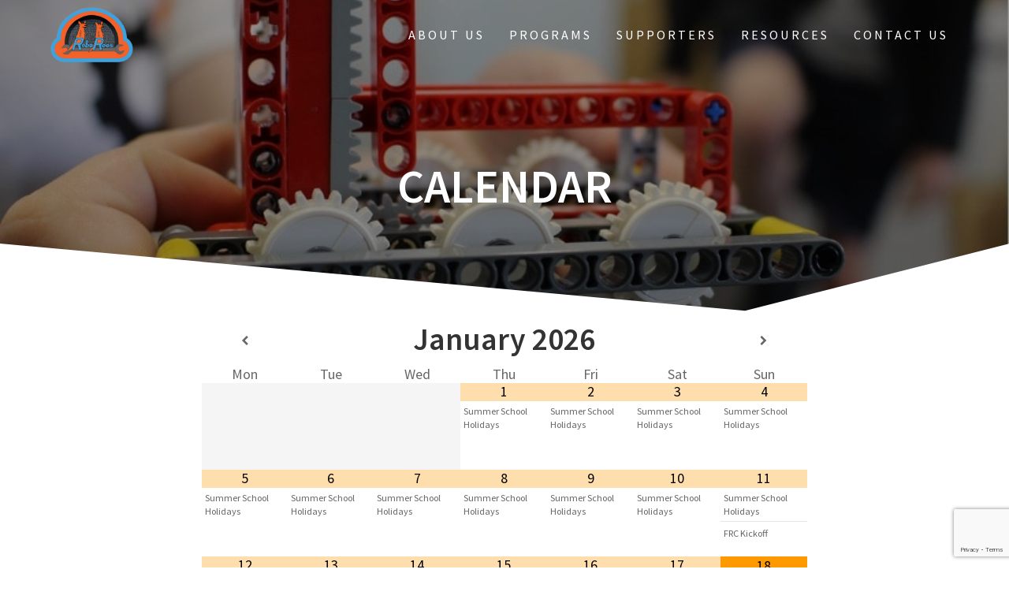

--- FILE ---
content_type: text/html; charset=UTF-8
request_url: https://www.roboroos.org.au/calendar/
body_size: 17126
content:
<!DOCTYPE html>
<html lang="en-AU">
<head>
    <meta charset="UTF-8">
    <meta name="viewport" content="width=device-width, initial-scale=1">
    <link rel="profile" href="http://gmpg.org/xfn/11">

    <title>Calendar &#8211; RoboRoos</title>
<meta name='robots' content='max-image-preview:large' />
<link rel='dns-prefetch' href='//www.googletagmanager.com' />
<link rel='dns-prefetch' href='//fonts.googleapis.com' />
<link href='https://fonts.gstatic.com' crossorigin rel='preconnect' />
<link rel="alternate" type="application/rss+xml" title="RoboRoos &raquo; Feed" href="https://www.roboroos.org.au/feed/" />
<link rel="alternate" type="application/rss+xml" title="RoboRoos &raquo; Comments Feed" href="https://www.roboroos.org.au/comments/feed/" />
<link rel="alternate" title="oEmbed (JSON)" type="application/json+oembed" href="https://www.roboroos.org.au/wp-json/oembed/1.0/embed?url=https%3A%2F%2Fwww.roboroos.org.au%2Fcalendar%2F" />
<link rel="alternate" title="oEmbed (XML)" type="text/xml+oembed" href="https://www.roboroos.org.au/wp-json/oembed/1.0/embed?url=https%3A%2F%2Fwww.roboroos.org.au%2Fcalendar%2F&#038;format=xml" />
<style id='wp-img-auto-sizes-contain-inline-css' type='text/css'>
img:is([sizes=auto i],[sizes^="auto," i]){contain-intrinsic-size:3000px 1500px}
/*# sourceURL=wp-img-auto-sizes-contain-inline-css */
</style>
<link rel='stylesheet' id='one-page-express-style-css' href='https://www.roboroos.org.au/wp-content/themes/one-page-express/style.css?ver=1.3.62' type='text/css' media='all' />
<style id='one-page-express-style-inline-css' type='text/css'>
img.logo.dark, img.custom-logo{max-height:70px;}
/*# sourceURL=one-page-express-style-inline-css */
</style>
<link rel='stylesheet' id='one-page-express-common-css-css' href='https://www.roboroos.org.au/wp-content/plugins/one-page-express-companion/theme-data/one-page-express/templates/css/common.css?ver=1.6.46' type='text/css' media='all' />
<link rel='stylesheet' id='companion-page-css-css' href='https://www.roboroos.org.au/wp-content/plugins/one-page-express-companion/theme-data/one-page-express/sections/content.css?ver=1.6.46' type='text/css' media='all' />
<link rel='stylesheet' id='companion-cotent-swap-css-css' href='https://www.roboroos.org.au/wp-content/plugins/one-page-express-companion/theme-data/one-page-express/templates/css/HoverFX.css?ver=1.6.46' type='text/css' media='all' />
<link rel='stylesheet' id='one-page-express-pro-style-css' href='https://www.roboroos.org.au/wp-content/themes/one-page-express-pro/style.css?ver=1.3.62' type='text/css' media='all' />
<link rel='stylesheet' id='one-page-express-pro-content-css' href='https://www.roboroos.org.au/wp-content/themes/one-page-express-pro/sections/content.css?ver=1.3.62' type='text/css' media='all' />
<link rel='stylesheet' id='fancybox-css' href='https://www.roboroos.org.au/wp-content/themes/one-page-express-pro/assets/css/jquery.fancybox.min.css?ver=1.3.62' type='text/css' media='all' />
<style id='wp-emoji-styles-inline-css' type='text/css'>

	img.wp-smiley, img.emoji {
		display: inline !important;
		border: none !important;
		box-shadow: none !important;
		height: 1em !important;
		width: 1em !important;
		margin: 0 0.07em !important;
		vertical-align: -0.1em !important;
		background: none !important;
		padding: 0 !important;
	}
/*# sourceURL=wp-emoji-styles-inline-css */
</style>
<style id='wp-block-library-inline-css' type='text/css'>
:root{--wp-block-synced-color:#7a00df;--wp-block-synced-color--rgb:122,0,223;--wp-bound-block-color:var(--wp-block-synced-color);--wp-editor-canvas-background:#ddd;--wp-admin-theme-color:#007cba;--wp-admin-theme-color--rgb:0,124,186;--wp-admin-theme-color-darker-10:#006ba1;--wp-admin-theme-color-darker-10--rgb:0,107,160.5;--wp-admin-theme-color-darker-20:#005a87;--wp-admin-theme-color-darker-20--rgb:0,90,135;--wp-admin-border-width-focus:2px}@media (min-resolution:192dpi){:root{--wp-admin-border-width-focus:1.5px}}.wp-element-button{cursor:pointer}:root .has-very-light-gray-background-color{background-color:#eee}:root .has-very-dark-gray-background-color{background-color:#313131}:root .has-very-light-gray-color{color:#eee}:root .has-very-dark-gray-color{color:#313131}:root .has-vivid-green-cyan-to-vivid-cyan-blue-gradient-background{background:linear-gradient(135deg,#00d084,#0693e3)}:root .has-purple-crush-gradient-background{background:linear-gradient(135deg,#34e2e4,#4721fb 50%,#ab1dfe)}:root .has-hazy-dawn-gradient-background{background:linear-gradient(135deg,#faaca8,#dad0ec)}:root .has-subdued-olive-gradient-background{background:linear-gradient(135deg,#fafae1,#67a671)}:root .has-atomic-cream-gradient-background{background:linear-gradient(135deg,#fdd79a,#004a59)}:root .has-nightshade-gradient-background{background:linear-gradient(135deg,#330968,#31cdcf)}:root .has-midnight-gradient-background{background:linear-gradient(135deg,#020381,#2874fc)}:root{--wp--preset--font-size--normal:16px;--wp--preset--font-size--huge:42px}.has-regular-font-size{font-size:1em}.has-larger-font-size{font-size:2.625em}.has-normal-font-size{font-size:var(--wp--preset--font-size--normal)}.has-huge-font-size{font-size:var(--wp--preset--font-size--huge)}.has-text-align-center{text-align:center}.has-text-align-left{text-align:left}.has-text-align-right{text-align:right}.has-fit-text{white-space:nowrap!important}#end-resizable-editor-section{display:none}.aligncenter{clear:both}.items-justified-left{justify-content:flex-start}.items-justified-center{justify-content:center}.items-justified-right{justify-content:flex-end}.items-justified-space-between{justify-content:space-between}.screen-reader-text{border:0;clip-path:inset(50%);height:1px;margin:-1px;overflow:hidden;padding:0;position:absolute;width:1px;word-wrap:normal!important}.screen-reader-text:focus{background-color:#ddd;clip-path:none;color:#444;display:block;font-size:1em;height:auto;left:5px;line-height:normal;padding:15px 23px 14px;text-decoration:none;top:5px;width:auto;z-index:100000}html :where(.has-border-color){border-style:solid}html :where([style*=border-top-color]){border-top-style:solid}html :where([style*=border-right-color]){border-right-style:solid}html :where([style*=border-bottom-color]){border-bottom-style:solid}html :where([style*=border-left-color]){border-left-style:solid}html :where([style*=border-width]){border-style:solid}html :where([style*=border-top-width]){border-top-style:solid}html :where([style*=border-right-width]){border-right-style:solid}html :where([style*=border-bottom-width]){border-bottom-style:solid}html :where([style*=border-left-width]){border-left-style:solid}html :where(img[class*=wp-image-]){height:auto;max-width:100%}:where(figure){margin:0 0 1em}html :where(.is-position-sticky){--wp-admin--admin-bar--position-offset:var(--wp-admin--admin-bar--height,0px)}@media screen and (max-width:600px){html :where(.is-position-sticky){--wp-admin--admin-bar--position-offset:0px}}

/*# sourceURL=wp-block-library-inline-css */
</style><style id='wp-block-columns-inline-css' type='text/css'>
.wp-block-columns{box-sizing:border-box;display:flex;flex-wrap:wrap!important}@media (min-width:782px){.wp-block-columns{flex-wrap:nowrap!important}}.wp-block-columns{align-items:normal!important}.wp-block-columns.are-vertically-aligned-top{align-items:flex-start}.wp-block-columns.are-vertically-aligned-center{align-items:center}.wp-block-columns.are-vertically-aligned-bottom{align-items:flex-end}@media (max-width:781px){.wp-block-columns:not(.is-not-stacked-on-mobile)>.wp-block-column{flex-basis:100%!important}}@media (min-width:782px){.wp-block-columns:not(.is-not-stacked-on-mobile)>.wp-block-column{flex-basis:0;flex-grow:1}.wp-block-columns:not(.is-not-stacked-on-mobile)>.wp-block-column[style*=flex-basis]{flex-grow:0}}.wp-block-columns.is-not-stacked-on-mobile{flex-wrap:nowrap!important}.wp-block-columns.is-not-stacked-on-mobile>.wp-block-column{flex-basis:0;flex-grow:1}.wp-block-columns.is-not-stacked-on-mobile>.wp-block-column[style*=flex-basis]{flex-grow:0}:where(.wp-block-columns){margin-bottom:1.75em}:where(.wp-block-columns.has-background){padding:1.25em 2.375em}.wp-block-column{flex-grow:1;min-width:0;overflow-wrap:break-word;word-break:break-word}.wp-block-column.is-vertically-aligned-top{align-self:flex-start}.wp-block-column.is-vertically-aligned-center{align-self:center}.wp-block-column.is-vertically-aligned-bottom{align-self:flex-end}.wp-block-column.is-vertically-aligned-stretch{align-self:stretch}.wp-block-column.is-vertically-aligned-bottom,.wp-block-column.is-vertically-aligned-center,.wp-block-column.is-vertically-aligned-top{width:100%}
/*# sourceURL=https://www.roboroos.org.au/wp-includes/blocks/columns/style.min.css */
</style>
<style id='global-styles-inline-css' type='text/css'>
:root{--wp--preset--aspect-ratio--square: 1;--wp--preset--aspect-ratio--4-3: 4/3;--wp--preset--aspect-ratio--3-4: 3/4;--wp--preset--aspect-ratio--3-2: 3/2;--wp--preset--aspect-ratio--2-3: 2/3;--wp--preset--aspect-ratio--16-9: 16/9;--wp--preset--aspect-ratio--9-16: 9/16;--wp--preset--color--black: #000000;--wp--preset--color--cyan-bluish-gray: #abb8c3;--wp--preset--color--white: #ffffff;--wp--preset--color--pale-pink: #f78da7;--wp--preset--color--vivid-red: #cf2e2e;--wp--preset--color--luminous-vivid-orange: #ff6900;--wp--preset--color--luminous-vivid-amber: #fcb900;--wp--preset--color--light-green-cyan: #7bdcb5;--wp--preset--color--vivid-green-cyan: #00d084;--wp--preset--color--pale-cyan-blue: #8ed1fc;--wp--preset--color--vivid-cyan-blue: #0693e3;--wp--preset--color--vivid-purple: #9b51e0;--wp--preset--gradient--vivid-cyan-blue-to-vivid-purple: linear-gradient(135deg,rgb(6,147,227) 0%,rgb(155,81,224) 100%);--wp--preset--gradient--light-green-cyan-to-vivid-green-cyan: linear-gradient(135deg,rgb(122,220,180) 0%,rgb(0,208,130) 100%);--wp--preset--gradient--luminous-vivid-amber-to-luminous-vivid-orange: linear-gradient(135deg,rgb(252,185,0) 0%,rgb(255,105,0) 100%);--wp--preset--gradient--luminous-vivid-orange-to-vivid-red: linear-gradient(135deg,rgb(255,105,0) 0%,rgb(207,46,46) 100%);--wp--preset--gradient--very-light-gray-to-cyan-bluish-gray: linear-gradient(135deg,rgb(238,238,238) 0%,rgb(169,184,195) 100%);--wp--preset--gradient--cool-to-warm-spectrum: linear-gradient(135deg,rgb(74,234,220) 0%,rgb(151,120,209) 20%,rgb(207,42,186) 40%,rgb(238,44,130) 60%,rgb(251,105,98) 80%,rgb(254,248,76) 100%);--wp--preset--gradient--blush-light-purple: linear-gradient(135deg,rgb(255,206,236) 0%,rgb(152,150,240) 100%);--wp--preset--gradient--blush-bordeaux: linear-gradient(135deg,rgb(254,205,165) 0%,rgb(254,45,45) 50%,rgb(107,0,62) 100%);--wp--preset--gradient--luminous-dusk: linear-gradient(135deg,rgb(255,203,112) 0%,rgb(199,81,192) 50%,rgb(65,88,208) 100%);--wp--preset--gradient--pale-ocean: linear-gradient(135deg,rgb(255,245,203) 0%,rgb(182,227,212) 50%,rgb(51,167,181) 100%);--wp--preset--gradient--electric-grass: linear-gradient(135deg,rgb(202,248,128) 0%,rgb(113,206,126) 100%);--wp--preset--gradient--midnight: linear-gradient(135deg,rgb(2,3,129) 0%,rgb(40,116,252) 100%);--wp--preset--font-size--small: 13px;--wp--preset--font-size--medium: 20px;--wp--preset--font-size--large: 36px;--wp--preset--font-size--x-large: 42px;--wp--preset--spacing--20: 0.44rem;--wp--preset--spacing--30: 0.67rem;--wp--preset--spacing--40: 1rem;--wp--preset--spacing--50: 1.5rem;--wp--preset--spacing--60: 2.25rem;--wp--preset--spacing--70: 3.38rem;--wp--preset--spacing--80: 5.06rem;--wp--preset--shadow--natural: 6px 6px 9px rgba(0, 0, 0, 0.2);--wp--preset--shadow--deep: 12px 12px 50px rgba(0, 0, 0, 0.4);--wp--preset--shadow--sharp: 6px 6px 0px rgba(0, 0, 0, 0.2);--wp--preset--shadow--outlined: 6px 6px 0px -3px rgb(255, 255, 255), 6px 6px rgb(0, 0, 0);--wp--preset--shadow--crisp: 6px 6px 0px rgb(0, 0, 0);}:where(.is-layout-flex){gap: 0.5em;}:where(.is-layout-grid){gap: 0.5em;}body .is-layout-flex{display: flex;}.is-layout-flex{flex-wrap: wrap;align-items: center;}.is-layout-flex > :is(*, div){margin: 0;}body .is-layout-grid{display: grid;}.is-layout-grid > :is(*, div){margin: 0;}:where(.wp-block-columns.is-layout-flex){gap: 2em;}:where(.wp-block-columns.is-layout-grid){gap: 2em;}:where(.wp-block-post-template.is-layout-flex){gap: 1.25em;}:where(.wp-block-post-template.is-layout-grid){gap: 1.25em;}.has-black-color{color: var(--wp--preset--color--black) !important;}.has-cyan-bluish-gray-color{color: var(--wp--preset--color--cyan-bluish-gray) !important;}.has-white-color{color: var(--wp--preset--color--white) !important;}.has-pale-pink-color{color: var(--wp--preset--color--pale-pink) !important;}.has-vivid-red-color{color: var(--wp--preset--color--vivid-red) !important;}.has-luminous-vivid-orange-color{color: var(--wp--preset--color--luminous-vivid-orange) !important;}.has-luminous-vivid-amber-color{color: var(--wp--preset--color--luminous-vivid-amber) !important;}.has-light-green-cyan-color{color: var(--wp--preset--color--light-green-cyan) !important;}.has-vivid-green-cyan-color{color: var(--wp--preset--color--vivid-green-cyan) !important;}.has-pale-cyan-blue-color{color: var(--wp--preset--color--pale-cyan-blue) !important;}.has-vivid-cyan-blue-color{color: var(--wp--preset--color--vivid-cyan-blue) !important;}.has-vivid-purple-color{color: var(--wp--preset--color--vivid-purple) !important;}.has-black-background-color{background-color: var(--wp--preset--color--black) !important;}.has-cyan-bluish-gray-background-color{background-color: var(--wp--preset--color--cyan-bluish-gray) !important;}.has-white-background-color{background-color: var(--wp--preset--color--white) !important;}.has-pale-pink-background-color{background-color: var(--wp--preset--color--pale-pink) !important;}.has-vivid-red-background-color{background-color: var(--wp--preset--color--vivid-red) !important;}.has-luminous-vivid-orange-background-color{background-color: var(--wp--preset--color--luminous-vivid-orange) !important;}.has-luminous-vivid-amber-background-color{background-color: var(--wp--preset--color--luminous-vivid-amber) !important;}.has-light-green-cyan-background-color{background-color: var(--wp--preset--color--light-green-cyan) !important;}.has-vivid-green-cyan-background-color{background-color: var(--wp--preset--color--vivid-green-cyan) !important;}.has-pale-cyan-blue-background-color{background-color: var(--wp--preset--color--pale-cyan-blue) !important;}.has-vivid-cyan-blue-background-color{background-color: var(--wp--preset--color--vivid-cyan-blue) !important;}.has-vivid-purple-background-color{background-color: var(--wp--preset--color--vivid-purple) !important;}.has-black-border-color{border-color: var(--wp--preset--color--black) !important;}.has-cyan-bluish-gray-border-color{border-color: var(--wp--preset--color--cyan-bluish-gray) !important;}.has-white-border-color{border-color: var(--wp--preset--color--white) !important;}.has-pale-pink-border-color{border-color: var(--wp--preset--color--pale-pink) !important;}.has-vivid-red-border-color{border-color: var(--wp--preset--color--vivid-red) !important;}.has-luminous-vivid-orange-border-color{border-color: var(--wp--preset--color--luminous-vivid-orange) !important;}.has-luminous-vivid-amber-border-color{border-color: var(--wp--preset--color--luminous-vivid-amber) !important;}.has-light-green-cyan-border-color{border-color: var(--wp--preset--color--light-green-cyan) !important;}.has-vivid-green-cyan-border-color{border-color: var(--wp--preset--color--vivid-green-cyan) !important;}.has-pale-cyan-blue-border-color{border-color: var(--wp--preset--color--pale-cyan-blue) !important;}.has-vivid-cyan-blue-border-color{border-color: var(--wp--preset--color--vivid-cyan-blue) !important;}.has-vivid-purple-border-color{border-color: var(--wp--preset--color--vivid-purple) !important;}.has-vivid-cyan-blue-to-vivid-purple-gradient-background{background: var(--wp--preset--gradient--vivid-cyan-blue-to-vivid-purple) !important;}.has-light-green-cyan-to-vivid-green-cyan-gradient-background{background: var(--wp--preset--gradient--light-green-cyan-to-vivid-green-cyan) !important;}.has-luminous-vivid-amber-to-luminous-vivid-orange-gradient-background{background: var(--wp--preset--gradient--luminous-vivid-amber-to-luminous-vivid-orange) !important;}.has-luminous-vivid-orange-to-vivid-red-gradient-background{background: var(--wp--preset--gradient--luminous-vivid-orange-to-vivid-red) !important;}.has-very-light-gray-to-cyan-bluish-gray-gradient-background{background: var(--wp--preset--gradient--very-light-gray-to-cyan-bluish-gray) !important;}.has-cool-to-warm-spectrum-gradient-background{background: var(--wp--preset--gradient--cool-to-warm-spectrum) !important;}.has-blush-light-purple-gradient-background{background: var(--wp--preset--gradient--blush-light-purple) !important;}.has-blush-bordeaux-gradient-background{background: var(--wp--preset--gradient--blush-bordeaux) !important;}.has-luminous-dusk-gradient-background{background: var(--wp--preset--gradient--luminous-dusk) !important;}.has-pale-ocean-gradient-background{background: var(--wp--preset--gradient--pale-ocean) !important;}.has-electric-grass-gradient-background{background: var(--wp--preset--gradient--electric-grass) !important;}.has-midnight-gradient-background{background: var(--wp--preset--gradient--midnight) !important;}.has-small-font-size{font-size: var(--wp--preset--font-size--small) !important;}.has-medium-font-size{font-size: var(--wp--preset--font-size--medium) !important;}.has-large-font-size{font-size: var(--wp--preset--font-size--large) !important;}.has-x-large-font-size{font-size: var(--wp--preset--font-size--x-large) !important;}
:where(.wp-block-columns.is-layout-flex){gap: 2em;}:where(.wp-block-columns.is-layout-grid){gap: 2em;}
/*# sourceURL=global-styles-inline-css */
</style>
<style id='core-block-supports-inline-css' type='text/css'>
.wp-container-core-columns-is-layout-9d6595d7{flex-wrap:nowrap;}
/*# sourceURL=core-block-supports-inline-css */
</style>

<style id='classic-theme-styles-inline-css' type='text/css'>
/*! This file is auto-generated */
.wp-block-button__link{color:#fff;background-color:#32373c;border-radius:9999px;box-shadow:none;text-decoration:none;padding:calc(.667em + 2px) calc(1.333em + 2px);font-size:1.125em}.wp-block-file__button{background:#32373c;color:#fff;text-decoration:none}
/*# sourceURL=/wp-includes/css/classic-themes.min.css */
</style>
<link rel='stylesheet' id='contact-form-7-css' href='https://www.roboroos.org.au/wp-content/plugins/contact-form-7/includes/css/styles.css?ver=6.1.4' type='text/css' media='all' />
<link rel='stylesheet' id='one-page-express-fonts-css' href='https://fonts.googleapis.com/css?family=Source+Sans+Pro%3A200%2Cregular%2C600%2C200%2Cnormal%2C300%2C600%2C700%7CPlayfair+Display%3Aregular%2Citalic%2C700%2C900%7CAclonica%3Aregular%7CLato%3Aregular%7CCabin%3Aregular%7CBowlby+One+SC%3Aregular&#038;subset=latin%2Clatin-ext' type='text/css' media='all' />
<link rel='stylesheet' id='one-page-express-font-awesome-css' href='https://www.roboroos.org.au/wp-content/themes/one-page-express/assets/font-awesome/font-awesome.min.css?ver=1.3.62' type='text/css' media='all' />
<link rel='stylesheet' id='one-page-express-animate-css' href='https://www.roboroos.org.au/wp-content/themes/one-page-express/assets/css/animate.css?ver=1.3.62' type='text/css' media='all' />
<link rel='stylesheet' id='one-page-express-webgradients-css' href='https://www.roboroos.org.au/wp-content/themes/one-page-express/assets/css/webgradients.css?ver=1.3.62' type='text/css' media='all' />
<link rel='stylesheet' id='simcal-qtip-css' href='https://www.roboroos.org.au/wp-content/plugins/google-calendar-events/assets/generated/vendor/jquery.qtip.min.css?ver=3.6.1' type='text/css' media='all' />
<link rel='stylesheet' id='simcal-default-calendar-grid-css' href='https://www.roboroos.org.au/wp-content/plugins/google-calendar-events/assets/generated/default-calendar-grid.min.css?ver=3.6.1' type='text/css' media='all' />
<link rel='stylesheet' id='simcal-default-calendar-list-css' href='https://www.roboroos.org.au/wp-content/plugins/google-calendar-events/assets/generated/default-calendar-list.min.css?ver=3.6.1' type='text/css' media='all' />
<link rel='stylesheet' id='kirki-styles-one_page_express-css' href='https://www.roboroos.org.au/wp-content/themes/one-page-express/customizer/kirki/assets/css/kirki-styles.css' type='text/css' media='all' />
<style id='kirki-styles-one_page_express-inline-css' type='text/css'>
.header-homepage.color-overlay:before{background-color:#000;opacity:0.4;}.header-homepage + .header-separator svg{height:90px!important;}.header.color-overlay:before{background-color:#000;opacity:0.4;}.header-separator svg{height:90px!important;}.inner-header-description{padding-top:8%;padding-bottom:8%;}.header-homepage .header-description-row{padding-top:8%;padding-bottom:10%;}.footer{border-color:#FF9900 !important;}.footer-column-colored-1{background-color:#FF9900 !important;}body{font-size:18px;}body h1{font-family:"Source Sans Pro", Helvetica, Arial, sans-serif;font-weight:;font-size:3.4em;line-height:115%;letter-spacing:normal;text-transform:uppercase;color:#000000;}body h2{font-family:"Source Sans Pro", Helvetica, Arial, sans-serif;font-weight:;font-size:2.3em;line-height:110%;letter-spacing:normal;text-transform:none;color:#3D3D3D;}body h3{font-family:"Source Sans Pro", Helvetica, Arial, sans-serif;font-weight:;font-size:1.44em;line-height:115%;letter-spacing:normal;text-transform:none;color:#333333;}body h4{font-family:"Source Sans Pro", Helvetica, Arial, sans-serif;font-weight:600;font-style:normal;font-size:1.20em;line-height:150%;text-transform:none;color:#333333;}body h5{font-family:"Source Sans Pro", Helvetica, Arial, sans-serif;font-weight:600;font-style:normal;font-size:1em;line-height:150%;letter-spacing:2px;text-transform:none;color:#000000;}body h6{font-family:"Source Sans Pro", Helvetica, Arial, sans-serif;font-weight:;font-size:1em;line-height:100%;letter-spacing:3px;text-transform:uppercase;color:#B5B5B5;}.header-top.homepage.coloured-nav a.text-logo,.header-top.homepage a.text-logo{font-family:inherit;font-weight:600;font-size:2.6em;line-height:100%;letter-spacing:0px;text-transform:none;color:#ffffff!important;}.header-top.homepage.fixto-fixed a.text-logo{color:#000000!important;}.header-top.homepage #drop_mainmenu>li>a,.header-top.homepage a#fm2_drop_mainmenu_mobile_button .caption{font-family:inherit;font-weight:400;font-size:0.9em;line-height:115%;letter-spacing:3px;text-transform:uppercase;color:#FFFFFF;}.header-top.homepage #drop_mainmenu>li.current_page_item>a,.header-top.homepage #drop_mainmenu>li:hover>a,.header-top.homepage #drop_mainmenu>li.hover>a,.header-top.homepage a#fm2_drop_mainmenu_mobile_button .caption{-webkit-text-shadow:0px 0px 0px #FFFFFF, 0px 0px 0px #FFFFFF;-moz-text-shadow:0px 0px 0px #FFFFFF, 0px 0px 0px #FFFFFF;text-shadow:0px 0px 0px #FFFFFF, 0px 0px 0px #FFFFFF;}.header-top.homepage #drop_mainmenu>li.current_page_item>a,.header-top.homepage a#fm2_drop_mainmenu_mobile_button .caption{border-bottom-color:#FFFFFF;}.header-top.homepage.bordered{border-bottom-color:#FFFFFF;}.header-top.homepage.coloured-nav #drop_mainmenu>li>a,.header-top.homepage.coloured-nav a#fm2_drop_mainmenu_mobile_button .caption,.header-top.homepage.fixto-fixed #drop_mainmenu>li>a,.header-top.homepage.fixto-fixed a#fm2_drop_mainmenu_mobile_button .caption{color:#000000;}.header-top.homepage.coloured-nav #drop_mainmenu>li.current_page_item>a,.header-top.homepage.coloured-nav #drop_mainmenu>li:hover>a,.header-top.homepage.coloured-nav #drop_mainmenu>li.hover>a,.header-top.homepage.coloured-nav a#fm2_drop_mainmenu_mobile_button .caption,.header-top.homepage.fixto-fixed #drop_mainmenu>li.current_page_item>a,.header-top.homepage.fixto-fixed #drop_mainmenu>li:hover>a,.header-top.homepage.fixto-fixed #drop_mainmenu>li.hover>a,.header-top.homepage.fixto-fixed a#fm2_drop_mainmenu_mobile_button .caption{-webkit-text-shadow:0px 0px 0px #000000, 0px 0px 0px #000000;-moz-text-shadow:0px 0px 0px #000000, 0px 0px 0px #000000;text-shadow:0px 0px 0px #000000, 0px 0px 0px #000000;}.header-top.homepage #drop_mainmenu ul li a{background-color:#3F464C!important;color:#FFFFFF!important;font-family:inherit;font-weight:400;font-size:0.6em;line-height:120%;letter-spacing:0px;text-transform:uppercase;}.header-top.homepage #drop_mainmenu ul li a:hover,.header-top.homepage #drop_mainmenu ul li a.hover{background-color:#FF9900!important;}.header-top.homepage #drop_mainmenu > li ul{border-bottom-color:#FF9900!important;}.header-top.homepage.coloured-nav,.header-top.homepage.fixto-fixed{background-color:#FFFFFF!important;}.header-top:not(.homepage) a.text-logo,.header-top:not(.homepage) a.text-logo{font-family:inherit;font-weight:600;font-size:2.6em;line-height:100%;letter-spacing:0px;text-transform:none;color:#ffffff!important;}.header-top.fixto-fixed:not(.homepage) a.text-logo, .header-top.alternate:not(.homepage) a.text-logo{color:#000000!important;}.header-top:not(.homepage) #drop_mainmenu>li>a,.header-top:not(.homepage) a#fm2_drop_mainmenu_mobile_button .caption,.header-top:not(.homepage) #drop_mainmenu>li>a,.header-top:not(.homepage) a#fm2_drop_mainmenu_mobile_button .caption{font-family:inherit;font-weight:400;font-size:0.9em;line-height:115%;letter-spacing:3px;text-transform:uppercase;color:#FFFFFF;}.header-top:not(.homepage) #drop_mainmenu>li.current_page_item>a,.header-top:not(.homepage) #drop_mainmenu>li:hover>a,.header-top:not(.homepage) #drop_mainmenu>li.hover>a,.header-top:not(.homepage) a#fm2_drop_mainmenu_mobile_button .caption,.header-top:not(.homepage) #drop_mainmenu>li.current_page_item>a,.header-top:not(.homepage) #drop_mainmenu>li:hover>a,.header-top:not(.homepage) #drop_mainmenu>li.hover>a,.header-top:not(.homepage) a#fm2_drop_mainmenu_mobile_button .caption{-webkit-text-shadow:0px 0px 0px #FFFFFF, 0px 0px 0px #FFFFFF;-moz-text-shadow:0px 0px 0px #FFFFFF, 0px 0px 0px #FFFFFF;text-shadow:0px 0px 0px #FFFFFF, 0px 0px 0px #FFFFFF;}.header-top:not(.homepage) #drop_mainmenu>li.current_page_item>a,.header-top:not(.homepage) a#fm2_drop_mainmenu_mobile_button .caption,.header-top:not(.homepage) #drop_mainmenu>li.current_page_item>a,.header-top:not(.homepage) a#fm2_drop_mainmenu_mobile_button .caption{border-bottom-color:#FFFFFF;}.header-top.bordered:not(.homepage){border-bottom-color:#FFFFFF;}.header-top.fixto-fixed:not(.homepage) #drop_mainmenu>li>a,.header-top.fixto-fixed:not(.homepage) a#fm2_drop_mainmenu_mobile_button .caption,.header-top.alternate:not(.homepage) #drop_mainmenu>li>a,.header-top.alternate:not(.homepage) a#fm2_drop_mainmenu_mobile_button .caption{color:#000000;}.header-top.fixto-fixed:not(.homepage) #drop_mainmenu>li.current_page_item>a,.header-top.fixto-fixed:not(.homepage) #drop_mainmenu>li:hover>a,.header-top.fixto-fixed:not(.homepage) #drop_mainmenu>li.hover>a,.header-top.fixto-fixed:not(.homepage) a#fm2_drop_mainmenu_mobile_button .caption,.header-top.alternate:not(.homepage) #drop_mainmenu>li.current_page_item>a,.header-top.alternate:not(.homepage) #drop_mainmenu>li:hover>a,.header-top.alternate:not(.homepage) #drop_mainmenu>li.hover>a,.header-top.alternate:not(.homepage) a#fm2_drop_mainmenu_mobile_button .caption{-webkit-text-shadow:0px 0px 0px #000000, 0px 0px 0px #000000;-moz-text-shadow:0px 0px 0px #000000, 0px 0px 0px #000000;text-shadow:0px 0px 0px #000000, 0px 0px 0px #000000;}.header-top:not(.homepage) #drop_mainmenu ul li a,.header-top:not(.homepage) #drop_mainmenu ul li a{background-color:#3F464C!important;color:#FFFFFF!important;font-family:inherit;font-weight:400;font-size:0.6em;line-height:120%;letter-spacing:0px;text-transform:uppercase;}.header-top:not(.homepage) #drop_mainmenu ul li a:hover,.header-top:not(.homepage) #drop_mainmenu ul li a.hover,.header-top:not(.homepage) #drop_mainmenu ul li a:hover,.header-top:not(.homepage) #drop_mainmenu ul li a.hover{background-color:#FF9900!important;}.header-top:not(.homepage) #drop_mainmenu > li ul,.header-top:not(.homepage) #drop_mainmenu > li ul{border-bottom-color:#FF9900!important;}.header-top.coloured-nav:not(.homepage),.header-top.fixto-fixed:not(.homepage),.header-top.alternate:not(.homepage){background-color:#FFFFFF!important;}.header-homepage h1.heading8{font-family:"Source Sans Pro", Helvetica, Arial, sans-serif;font-weight:600;font-style:normal;font-size:3.3em;line-height:115%;letter-spacing:normal;text-transform:uppercase;color:#ffffff;margin-top:0;margin-bottom:25px;}.header-homepage p.header-subtitle{font-family:"Source Sans Pro", Helvetica, Arial, sans-serif;font-weight:300;font-style:normal;font-size:1.4em;line-height:130%;letter-spacing:normal;text-transform:none;color:#ffffff;margin-top:0;margin-bottom:20px;}.header:not(.header-homepage) h1.heading8{font-family:"Source Sans Pro", Helvetica, Arial, sans-serif;font-weight:600;font-style:normal;font-size:3.3em;line-height:115%;letter-spacing:normal;text-transform:uppercase;color:#ffffff;}.header:not(.header-homepage) p.header-subtitle{font-family:"Source Sans Pro", Helvetica, Arial, sans-serif;font-weight:300;font-style:normal;font-size:1.3em;line-height:150%;letter-spacing:normal;text-transform:uppercase;color:#ffffff;}.header-homepage p.header-subtitle2{font-family:"Source Sans Pro", Helvetica, Arial, sans-serif;font-weight:300;font-style:normal;font-size:1.4em;line-height:130%;letter-spacing:normal;text-transform:none;color:#ffffff;margin-top:0;margin-bottom:20px;}body.pro-inner-page{background-color:#ffffff!important;background-image:url("none")!important;}body.pro-inner-page #page .svg-white-bg{fill:#ffffff;}.header-homepage + .header-separator path.svg-white-bg{fill:#ffffff!important;}body.page .header path.svg-white-bg{fill:#ffffff!important;}@media only screen and (min-width: 768px){.inner-header-description{text-align:center;}.header-content .align-holder{text-align:center!important;}.header-content{width:100%!important;}body h1{font-size:3.4em;}body h2{font-size:2.7em;}body h3{font-size:2.2em;}body h4{font-size:1.25em;}body h5{font-size:1em;}body h6{font-size:1em;}.header-homepage h1.heading8{font-size:3.3em;}.header:not(.header-homepage) h1.heading8{font-size:3.3em;}.header:not(.header-homepage) p.header-subtitle{font-size:1.3em;}.header-homepage p.header-subtitle2{font-size:1.4em;}}
/*# sourceURL=kirki-styles-one_page_express-inline-css */
</style>
<script type="text/javascript" src="https://www.roboroos.org.au/wp-content/plugins/one-page-express-companion/theme-data/one-page-express/templates/js/libs/hammer.js?ver=1.6.46" id="companion-lib-hammer-js"></script>
<script type="text/javascript" src="https://www.roboroos.org.au/wp-content/plugins/one-page-express-companion/theme-data/one-page-express/templates/js/libs/modernizr.js?ver=1.6.46" id="companion-lib-modernizr-js"></script>
<script type="text/javascript" src="https://www.roboroos.org.au/wp-includes/js/jquery/jquery.min.js?ver=3.7.1" id="jquery-core-js"></script>
<script type="text/javascript" src="https://www.roboroos.org.au/wp-includes/js/jquery/jquery-migrate.min.js?ver=3.4.1" id="jquery-migrate-js"></script>
<script type="text/javascript" src="https://www.roboroos.org.au/wp-content/plugins/one-page-express-companion/theme-data/one-page-express/templates/js/HoverFX.js?ver=1.6.46" id="companion-cotent-swap-js"></script>
<script type="text/javascript" src="https://www.roboroos.org.au/wp-content/plugins/one-page-express-companion/theme-data/one-page-express/sections/scripts.js?ver=1.6.46" id="companion-scripts-js"></script>
<script type="text/javascript" src="https://www.roboroos.org.au/wp-content/themes/one-page-express-pro/assets/js/scripts.js?ver=1.3.62" id="one-page-express-pro-js"></script>
<script type="text/javascript" src="https://www.roboroos.org.au/wp-content/themes/one-page-express-pro/assets/js/jquery.fancybox.min.js?ver=1.3.62" id="fancybox-js"></script>
<script type="text/javascript" src="https://www.roboroos.org.au/wp-content/themes/one-page-express/assets/js/smoothscroll.js?ver=1.3.62" id="one-page-express-smoothscroll-js"></script>

<!-- Google tag (gtag.js) snippet added by Site Kit -->
<!-- Google Analytics snippet added by Site Kit -->
<script type="text/javascript" src="https://www.googletagmanager.com/gtag/js?id=GT-57ZCPW9H" id="google_gtagjs-js" async></script>
<script type="text/javascript" id="google_gtagjs-js-after">
/* <![CDATA[ */
window.dataLayer = window.dataLayer || [];function gtag(){dataLayer.push(arguments);}
gtag("set","linker",{"domains":["www.roboroos.org.au"]});
gtag("js", new Date());
gtag("set", "developer_id.dZTNiMT", true);
gtag("config", "GT-57ZCPW9H");
 window._googlesitekit = window._googlesitekit || {}; window._googlesitekit.throttledEvents = []; window._googlesitekit.gtagEvent = (name, data) => { var key = JSON.stringify( { name, data } ); if ( !! window._googlesitekit.throttledEvents[ key ] ) { return; } window._googlesitekit.throttledEvents[ key ] = true; setTimeout( () => { delete window._googlesitekit.throttledEvents[ key ]; }, 5 ); gtag( "event", name, { ...data, event_source: "site-kit" } ); }; 
//# sourceURL=google_gtagjs-js-after
/* ]]> */
</script>
<link rel="https://api.w.org/" href="https://www.roboroos.org.au/wp-json/" /><link rel="alternate" title="JSON" type="application/json" href="https://www.roboroos.org.au/wp-json/wp/v2/pages/65" /><link rel="EditURI" type="application/rsd+xml" title="RSD" href="https://www.roboroos.org.au/xmlrpc.php?rsd" />
<meta name="generator" content="WordPress 6.9" />
<link rel="canonical" href="https://www.roboroos.org.au/calendar/" />
<link rel='shortlink' href='https://www.roboroos.org.au/?p=65' />
<meta name="generator" content="Site Kit by Google 1.170.0" />		<style data-name="overlap">
			@media only screen and (min-width: 768px) {
				.header-homepage {
					padding-bottom: 230px;
				}

				.homepage-template .content {
					position: relative;
					z-index: 10;
				}

				.homepage-template .page-content div[data-overlap]:first-of-type>div:first-of-type {
					margin-top: -230px;
					background: transparent !important;
				}
			}
		</style>
			        <style data-name="overlap">
            @media only screen and (min-width: 768px) {
                .blog .content,
                .archive .content,
                .single-post .content {
                    position: relative;
                    z-index: 10;
                }

                .blog .content > .gridContainer > .row,
                .archive .content > .gridContainer > .row,
                .single-post .content > .gridContainer > .row {
                    margin-top: -200px;
                    background: transparent !important;
                }

                .blog .header,
                .archive .header,
                .single-post .header {
                    padding-bottom: 200px;
                }
            }
        </style>
	    <style>
        @media only screen and (min-width: 768px) {
            .align-container {
                margin: auto auto  auto  auto            }
        }
    </style>
	        <style type="text/css">
            body.pro-inner-page {
                background-image: none !important;
            }
        </style>
        <style type="text/css" id="custom-background-css">
body.custom-background { background-image: url("https://www.roboroos.org.au/wp-content/plugins/one-page-express-companion/theme-data/one-page-express/sections/images/Travel_through_New_York_wallpaper-1920x1200.jpg"); background-position: center bottom; background-size: auto; background-repeat: no-repeat; background-attachment: fixed; }
</style>
	<link rel="icon" href="https://www.roboroos.org.au/wp-content/uploads/2023/09/Site-Identity-min-150x150.png" sizes="32x32" />
<link rel="icon" href="https://www.roboroos.org.au/wp-content/uploads/2023/09/Site-Identity-min.png" sizes="192x192" />
<link rel="apple-touch-icon" href="https://www.roboroos.org.au/wp-content/uploads/2023/09/Site-Identity-min.png" />
<meta name="msapplication-TileImage" content="https://www.roboroos.org.au/wp-content/uploads/2023/09/Site-Identity-min.png" />
		<style type="text/css" id="wp-custom-css">
			.wpcf7 input[type="email"] {
	background: #fafafa;
	border: 1px solid #DDDDDD;
}

.wpcf7 p:last-of-type {
	display: flex;
  flex-direction: column;
  align-items: center;
}

body {
	overflow-x: hidden;
}		</style>
		    <style type="text/css">
        .button.color1{background-color:#ff9900 !important;}
.button.color1{color:#ffffff;}
.button.color1:hover{background-color:#F58F00 !important;}
.fa.color1{color:#ff9900  !important;}
.fa.color1:hover{color:#F58F00  !important;}
body .header-top .fm2_drop_mainmenu .menu-item.color1 > a {color:#ff9900 !important; border-bottom-color:#ff9900 !important; }
body .header-top .fm2_drop_mainmenu .menu-item.color1:hover > a,body .header-top .fm2_drop_mainmenu .menu-item.color1.current-menu-item > a{color:#FFA30A !important; text-shadow: 0px 0px 0px #FFA30A !important;}
.button.color2{background-color:#43a1de !important;}
.button.color2{color:#ffffff;}
.button.color2:hover{background-color:#3997D4 !important;}
.fa.color2{color:#43a1de  !important;}
.fa.color2:hover{color:#3997D4  !important;}
body .header-top .fm2_drop_mainmenu .menu-item.color2 > a {color:#43a1de !important; border-bottom-color:#43a1de !important; }
body .header-top .fm2_drop_mainmenu .menu-item.color2:hover > a,body .header-top .fm2_drop_mainmenu .menu-item.color2.current-menu-item > a{color:#4DABE8 !important; text-shadow: 0px 0px 0px #4DABE8 !important;}
.button.color3{background-color:#ff6523 !important;}
.button.color3{color:#ffffff;}
.button.color3:hover{background-color:#F55B19 !important;}
.fa.color3{color:#ff6523  !important;}
.fa.color3:hover{color:#F55B19  !important;}
body .header-top .fm2_drop_mainmenu .menu-item.color3 > a {color:#ff6523 !important; border-bottom-color:#ff6523 !important; }
body .header-top .fm2_drop_mainmenu .menu-item.color3:hover > a,body .header-top .fm2_drop_mainmenu .menu-item.color3.current-menu-item > a{color:#FF6F2D !important; text-shadow: 0px 0px 0px #FF6F2D !important;}
.button.color4{background-color:#8c239f !important;}
.button.color4{color:#ffffff;}
.button.color4:hover{background-color:#821995 !important;}
.fa.color4{color:#8c239f  !important;}
.fa.color4:hover{color:#821995  !important;}
body .header-top .fm2_drop_mainmenu .menu-item.color4 > a {color:#8c239f !important; border-bottom-color:#8c239f !important; }
body .header-top .fm2_drop_mainmenu .menu-item.color4:hover > a,body .header-top .fm2_drop_mainmenu .menu-item.color4.current-menu-item > a{color:#962DA9 !important; text-shadow: 0px 0px 0px #962DA9 !important;}
.button.color5{background-color:#ff8c00 !important;}
.button.color5{color:#ffffff;}
.button.color5:hover{background-color:#F58200 !important;}
.fa.color5{color:#ff8c00  !important;}
.fa.color5:hover{color:#F58200  !important;}
body .header-top .fm2_drop_mainmenu .menu-item.color5 > a {color:#ff8c00 !important; border-bottom-color:#ff8c00 !important; }
body .header-top .fm2_drop_mainmenu .menu-item.color5:hover > a,body .header-top .fm2_drop_mainmenu .menu-item.color5.current-menu-item > a{color:#FF960A !important; text-shadow: 0px 0px 0px #FF960A !important;}
.button.color6{background-color:#ffffff !important;}
.button.color6:hover{background-color:#F5F5F5 !important;}
.fa.color6{color:#ffffff  !important;}
.fa.color6:hover{color:#F5F5F5  !important;}
body .header-top .fm2_drop_mainmenu .menu-item.color6 > a {color:#ffffff !important; border-bottom-color:#ffffff !important; }
body .header-top .fm2_drop_mainmenu .menu-item.color6:hover > a,body .header-top .fm2_drop_mainmenu .menu-item.color6.current-menu-item > a{color:#FFFFFF !important; text-shadow: 0px 0px 0px #FFFFFF !important;}
.team-colors-membercol:nth-of-type(4n+1) .team-colors-icon:hover{color:#F58F00;}
h3.team-large-square-membername, .fa.font-icon-post, .post-header a{color:#ff9900;}
.team-colors-membercol:nth-of-type(4n+1) .team-colors-background{background-color:#ff9900;}
.features-coloured-icon-boxes-featurecol:nth-of-type(4n+1)  a.features-coloured-button{background-color:#ff9900;}
.features-coloured-icon-boxes-featurecol:nth-of-type(4n+1)  a.features-coloured-button:hover, .features-coloured-icon-boxes-featurecol:nth-of-type(4n+1)  a.features-coloured-button:active{background-color:#F58F00;}
.features-coloured-icon-boxes-featurecol:nth-of-type(4n+1) .features-coloured-icon-boxes-iconcontainer{background-color:#ff9900;}
img.team-small-memberimg-normal{border-color:#ff9900;}
.team-large-square-membercard{border-bottom-color:#ff9900;}
.cp12cols .bg-alt-color, .cp6cols:nth-of-type(2n+1) .bg-alt-color, .cp4cols:nth-of-type(3n+1) .bg-alt-color, .cp3cols:nth-of-type(4n+1) .bg-alt-color, .cp2cols:nth-of-type(6n+1) .bg-alt-color{background-color:#ff9900;}
.cp12cols.border-bottom-alt-color, .cp6cols:nth-of-type(2n+1).border-bottom-alt-color, .cp4cols:nth-of-type(3n+1).border-bottom-alt-color, .cp3cols:nth-of-type(4n+1).border-bottom-alt-color, .cp2cols:nth-of-type(6n+1).border-bottom-alt-color{border-bottom-color:#ff9900;}
.features-large-icons-featcol .features-icon-container{background-color:#ff9900;}
.features-icon-container-nomargin{background-color:#ff9900;}
form[type="submit"]{background-color:#ff9900;}
.wpcf7-form [type="submit"]{background-color:#ff9900;}
.fa.font-icon-23{color:#ff9900;}
.fa.font-icon-21{color:#ff9900;}
.fa.font-video-icon:hover, .fa.font-icon-video-on-bottom:hover{color:#F58F00;}
#searchsubmit{background-color:#ff9900;}
#searchsubmit{border-color:#ff9900;}
.widget > .widgettitle{border-left-color:#ff9900;}
.button.blue{background-color:#ff9900;}
.button.blue:hover{background-color:#F58F00;}
.button.blue:active{background-color:#ff9900;}
.post-content{border-bottom-color:#ff9900;}
.team-colors-membercol:nth-of-type(4n+2) .team-colors-icon:hover{color:#3997D4;}
.team-colors-membercol:nth-of-type(4n+2) .team-colors-background{background-color:#43a1de;}
.cp12cols .bg-alt-color, .cp6cols:nth-of-type(2n+2) .bg-alt-color, .cp4cols:nth-of-type(3n+2) .bg-alt-color, .cp3cols:nth-of-type(4n+2) .bg-alt-color, .cp2cols:nth-of-type(6n+2) .bg-alt-color{background-color:#43a1de;}
.features-coloured-icon-boxes-featurecol:nth-of-type(4n+2)  a.features-coloured-button{background-color:#43a1de;}
.features-coloured-icon-boxes-featurecol:nth-of-type(4n+2)  a.features-coloured-button:hover, .features-coloured-icon-boxes-featurecol:nth-of-type(4n+2)  a.features-coloured-button:active{background-color:#3997D4;}
.features-coloured-icon-boxes-featurecol:nth-of-type(4n+2) .features-coloured-icon-boxes-iconcontainer{background-color:#43a1de;}
.cp6cols:nth-of-type(2n+2).border-bottom-alt-color, .cp4cols:nth-of-type(3n+2).border-bottom-alt-color, .cp3cols:nth-of-type(4n+2).border-bottom-alt-color, .cp2cols:nth-of-type(6n+2).border-bottom-alt-color{border-bottom-color:#43a1de;}
.button.green{background-color:#43a1de;}
.button.green:hover{background-color:#3997D4;}
.button.green:active{background-color:#43a1de;}
.team-colors-membercol:nth-of-type(4n+3) .team-colors-icon:hover{color:#F55B19;}
.cp4cols:nth-of-type(3n+3) .bg-alt-color, .cp3cols:nth-of-type(4n+3) .bg-alt-color, .cp2cols:nth-of-type(6n+3) .bg-alt-color{background-color:#ff6523;}
.team-colors-membercol:nth-of-type(4n+3) .team-colors-background{background-color:#ff6523;}
.features-coloured-icon-boxes-featurecol:nth-of-type(4n+3)  a.features-coloured-button{background-color:#ff6523;}
.features-coloured-icon-boxes-featurecol:nth-of-type(4n+3)  a.features-coloured-button:hover, .features-coloured-icon-boxes-featurecol:nth-of-type(4n+3)  a.features-coloured-button:active{background-color:#F55B19;}
.features-coloured-icon-boxes-featurecol:nth-of-type(4n+3) .features-coloured-icon-boxes-iconcontainer{background-color:#ff6523;}
.cp4cols:nth-of-type(3n+3).border-bottom-alt-color, .cp3cols:nth-of-type(4n+3).border-bottom-alt-color, .cp2cols:nth-of-type(6n+3).border-bottom-alt-color{border-bottom-color:#ff6523;}
.button.yellow{background-color:#ff6523;}
.button.yellow:hover{background-color:#F55B19;}
.button.yellow:active{background-color:#ff6523;}
.team-colors-membercol:nth-of-type(4n+4) .team-colors-icon:hover{color:#821995;}
.cp12cols .bg-alt-color, .cp6cols:nth-of-type(2n+4) .bg-alt-color, .cp4cols:nth-of-type(3n+4) .bg-alt-color, .cp3cols:nth-of-type(4n+4) .bg-alt-color, .cp2cols:nth-of-type(6n+4) .bg-alt-color{background-color:#8c239f;}
.team-colors-membercol:nth-of-type(4n+4) .team-colors-background{background-color:#8c239f;}
.features-coloured-icon-boxes-featurecol:nth-of-type(4n+4)  a.features-coloured-button{background-color:#8c239f;}
.features-coloured-icon-boxes-featurecol:nth-of-type(4n+4)  a.features-coloured-button:hover, .features-coloured-icon-boxes-featurecol:nth-of-type(4n+4)  a.features-coloured-button:active{background-color:#821995;}
.features-coloured-icon-boxes-featurecol:nth-of-type(4n+4) .features-coloured-icon-boxes-iconcontainer{background-color:#8c239f;}
.button.purple{background-color:#8c239f;}
.button.purple:hover{background-color:#821995;}
.button.purple:active{background-color:#8c239f;}
#ContentSwap103 .swap-inner, #ContentSwap102 .swap-inner {background-color:rgba(255,153,0,0.75);}
.team-colors-membercol.color1 .team-colors-icon:hover{color:#ff9900;}
.team-colors-membercol.color2 .team-colors-icon:hover{color:#43a1de;}
.team-colors-membercol.color3 .team-colors-icon:hover{color:#ff6523;}
.team-colors-membercol.color4 .team-colors-icon:hover{color:#8c239f;}
.team-colors-membercol.color5 .team-colors-icon:hover{color:#ff8c00;}
.team-colors-membercol.color6 .team-colors-icon:hover{color:#ffffff;}
.team-large-square-membercol.color1 h3.team-large-square-membername{color:#ff9900;}
.team-large-square-membercol.color2 h3.team-large-square-membername{color:#43a1de;}
.team-large-square-membercol.color3 h3.team-large-square-membername{color:#ff6523;}
.team-large-square-membercol.color4 h3.team-large-square-membername{color:#8c239f;}
.team-large-square-membercol.color5 h3.team-large-square-membername{color:#ff8c00;}
.team-large-square-membercol.color6 h3.team-large-square-membername{color:#ffffff;}
.team-large-square-membercol.color1 .team-large-square-membercard{border-bottom-color:#ff9900;}
.team-large-square-membercol.color2 .team-large-square-membercard{border-bottom-color:#43a1de;}
.team-large-square-membercol.color3 .team-large-square-membercard{border-bottom-color:#ff6523;}
.team-large-square-membercol.color4 .team-large-square-membercard{border-bottom-color:#8c239f;}
.team-large-square-membercol.color5 .team-large-square-membercard{border-bottom-color:#ff8c00;}
.team-large-square-membercol.color6 .team-large-square-membercard{border-bottom-color:#ffffff;}
.team-colors-membercol.color1 .team-colors-background{background-color:#ff9900;}
.team-colors-membercol.color2 .team-colors-background{background-color:#43a1de;}
.team-colors-membercol.color3 .team-colors-background{background-color:#ff6523;}
.team-colors-membercol.color4 .team-colors-background{background-color:#8c239f;}
.team-colors-membercol.color5 .team-colors-background{background-color:#ff8c00;}
.team-colors-membercol.color6 .team-colors-background{background-color:#ffffff;}
.team-small-membercol.color1 img.team-small-memberimg-normal{border-color:#ff9900;}
.team-small-membercol.color2 img.team-small-memberimg-normal{border-color:#43a1de;}
.team-small-membercol.color3 img.team-small-memberimg-normal{border-color:#ff6523;}
.team-small-membercol.color4 img.team-small-memberimg-normal{border-color:#8c239f;}
.team-small-membercol.color5 img.team-small-memberimg-normal{border-color:#ff8c00;}
.team-small-membercol.color6 img.team-small-memberimg-normal{border-color:#ffffff;}
.features-large-icons-featcol.color1 .features-icon-container{background-color:#ff9900;}
.features-large-icons-featcol.color2 .features-icon-container{background-color:#43a1de;}
.features-large-icons-featcol.color3 .features-icon-container{background-color:#ff6523;}
.features-large-icons-featcol.color4 .features-icon-container{background-color:#8c239f;}
.features-large-icons-featcol.color5 .features-icon-container{background-color:#ff8c00;}
.features-large-icons-featcol.color6 .features-icon-container{background-color:#ffffff;}
.features-large-icons-featcol.color1 .features-icon-container-nomargin{background-color:#ff9900;}
.features-large-icons-featcol.color2 .features-icon-container-nomargin{background-color:#43a1de;}
.features-large-icons-featcol.color3 .features-icon-container-nomargin{background-color:#ff6523;}
.features-large-icons-featcol.color4 .features-icon-container-nomargin{background-color:#8c239f;}
.features-large-icons-featcol.color5 .features-icon-container-nomargin{background-color:#ff8c00;}
.features-large-icons-featcol.color6 .features-icon-container-nomargin{background-color:#ffffff;}
.features-coloured-icon-boxes-featurecol.color1 a.features-coloured-button{background-color:#ff9900;}
.features-coloured-icon-boxes-featurecol.color2 a.features-coloured-button{background-color:#43a1de;}
.features-coloured-icon-boxes-featurecol.color3 a.features-coloured-button{background-color:#ff6523;}
.features-coloured-icon-boxes-featurecol.color4 a.features-coloured-button{background-color:#8c239f;}
.features-coloured-icon-boxes-featurecol.color5 a.features-coloured-button{background-color:#ff8c00;}
.features-coloured-icon-boxes-featurecol.color6 a.features-coloured-button{background-color:#ffffff;}
.features-coloured-icon-boxes-featurecol.color1 a.features-coloured-button:hover{background-color:#ff9900;}
.features-coloured-icon-boxes-featurecol.color2 a.features-coloured-button:hover{background-color:#43a1de;}
.features-coloured-icon-boxes-featurecol.color3 a.features-coloured-button:hover{background-color:#ff6523;}
.features-coloured-icon-boxes-featurecol.color4 a.features-coloured-button:hover{background-color:#8c239f;}
.features-coloured-icon-boxes-featurecol.color5 a.features-coloured-button:hover{background-color:#ff8c00;}
.features-coloured-icon-boxes-featurecol.color6 a.features-coloured-button:hover{background-color:#ffffff;}
.features-coloured-icon-boxes-featurecol.color1 a.features-coloured-button:active{background-color:#ff9900;}
.features-coloured-icon-boxes-featurecol.color2 a.features-coloured-button:active{background-color:#43a1de;}
.features-coloured-icon-boxes-featurecol.color3 a.features-coloured-button:active{background-color:#ff6523;}
.features-coloured-icon-boxes-featurecol.color4 a.features-coloured-button:active{background-color:#8c239f;}
.features-coloured-icon-boxes-featurecol.color5 a.features-coloured-button:active{background-color:#ff8c00;}
.features-coloured-icon-boxes-featurecol.color6 a.features-coloured-button:active{background-color:#ffffff;}
.features-coloured-icon-boxes-featurecol.color1 .features-coloured-icon-boxes-iconcontainer{background-color:#ff9900;}
.features-coloured-icon-boxes-featurecol.color2 .features-coloured-icon-boxes-iconcontainer{background-color:#43a1de;}
.features-coloured-icon-boxes-featurecol.color3 .features-coloured-icon-boxes-iconcontainer{background-color:#ff6523;}
.features-coloured-icon-boxes-featurecol.color4 .features-coloured-icon-boxes-iconcontainer{background-color:#8c239f;}
.features-coloured-icon-boxes-featurecol.color5 .features-coloured-icon-boxes-iconcontainer{background-color:#ff8c00;}
.features-coloured-icon-boxes-featurecol.color6 .features-coloured-icon-boxes-iconcontainer{background-color:#ffffff;}
.color1 .button.blue, .color1 .button.blue:hover, .color1 .button.blue:active{background-color:#ff9900;}
.color2 .button.blue, .color2 .button.blue:hover, .color2 .button.blue:active{background-color:#43a1de;}
.color3 .button.blue, .color3 .button.blue:hover, .color3 .button.blue:active{background-color:#ff6523;}
.color4 .button.blue, .color4 .button.blue:hover, .color4 .button.blue:active{background-color:#8c239f;}
.color5 .button.blue, .color5 .button.blue:hover, .color5 .button.blue:active{background-color:#ff8c00;}
.color6 .button.blue, .color6 .button.blue:hover, .color6 .button.blue:active{background-color:#ffffff;}
.color1 .button.green, .color1 .button.green:hover, .color1 .button.green:active{background-color:#ff9900;}
.color2 .button.green, .color2 .button.green:hover, .color2 .button.green:active{background-color:#43a1de;}
.color3 .button.green, .color3 .button.green:hover, .color3 .button.green:active{background-color:#ff6523;}
.color4 .button.green, .color4 .button.green:hover, .color4 .button.green:active{background-color:#8c239f;}
.color5 .button.green, .color5 .button.green:hover, .color5 .button.green:active{background-color:#ff8c00;}
.color6 .button.green, .color6 .button.green:hover, .color6 .button.green:active{background-color:#ffffff;}
.color1 .button.yellow, .color1 .button.yellow:hover, .color1 .button.yellow:active{background-color:#ff9900;}
.color2 .button.yellow, .color2 .button.yellow:hover, .color2 .button.yellow:active{background-color:#43a1de;}
.color3 .button.yellow, .color3 .button.yellow:hover, .color3 .button.yellow:active{background-color:#ff6523;}
.color4 .button.yellow, .color4 .button.yellow:hover, .color4 .button.yellow:active{background-color:#8c239f;}
.color5 .button.yellow, .color5 .button.yellow:hover, .color5 .button.yellow:active{background-color:#ff8c00;}
.color6 .button.yellow, .color6 .button.yellow:hover, .color6 .button.yellow:active{background-color:#ffffff;}
.color1 .button.purple, .color1 .button.purple:hover, .color1 .button.purple:active{background-color:#ff9900;}
.color2 .button.purple, .color2 .button.purple:hover, .color2 .button.purple:active{background-color:#43a1de;}
.color3 .button.purple, .color3 .button.purple:hover, .color3 .button.purple:active{background-color:#ff6523;}
.color4 .button.purple, .color4 .button.purple:hover, .color4 .button.purple:active{background-color:#8c239f;}
.color5 .button.purple, .color5 .button.purple:hover, .color5 .button.purple:active{background-color:#ff8c00;}
.color6 .button.purple, .color6 .button.purple:hover, .color6 .button.purple:active{background-color:#ffffff;}
[data-id] .color1 .bg-alt-color{background-color:#ff9900;}
[data-id] .color2 .bg-alt-color{background-color:#43a1de;}
[data-id] .color3 .bg-alt-color{background-color:#ff6523;}
[data-id] .color4 .bg-alt-color{background-color:#8c239f;}
[data-id] .color5 .bg-alt-color{background-color:#ff8c00;}
[data-id] .color6 .bg-alt-color{background-color:#ffffff;}
[data-id] .border-bottom-alt-color.color1{border-bottom-color:#ff9900;}
[data-id] .border-bottom-alt-color.color2{border-bottom-color:#43a1de;}
[data-id] .border-bottom-alt-color.color3{border-bottom-color:#ff6523;}
[data-id] .border-bottom-alt-color.color4{border-bottom-color:#8c239f;}
[data-id] .border-bottom-alt-color.color5{border-bottom-color:#ff8c00;}
[data-id] .border-bottom-alt-color.color6{border-bottom-color:#ffffff;}
.team-large-square-membercol.color1 #ContentSwap103 .swap-inner, .team-large-square-membercol.color1 #ContentSwap102 .swap-inner {background-color:rgba(255,153,0,0.75);}
.team-large-square-membercol.color2 #ContentSwap103 .swap-inner, .team-large-square-membercol.color2 #ContentSwap102 .swap-inner {background-color:rgba(67,161,222,0.75);}
.team-large-square-membercol.color3 #ContentSwap103 .swap-inner, .team-large-square-membercol.color3 #ContentSwap102 .swap-inner {background-color:rgba(255,101,35,0.75);}
.team-large-square-membercol.color4 #ContentSwap103 .swap-inner, .team-large-square-membercol.color4 #ContentSwap102 .swap-inner {background-color:rgba(140,35,159,0.75);}
.team-large-square-membercol.color5 #ContentSwap103 .swap-inner, .team-large-square-membercol.color5 #ContentSwap102 .swap-inner {background-color:rgba(255,140,0,0.75);}
.team-large-square-membercol.color6 #ContentSwap103 .swap-inner, .team-large-square-membercol.color6 #ContentSwap102 .swap-inner {background-color:rgba(255,255,255,0.75);}    </style>
        <style id="ope-pro-page-custom-styles">
        [data-ovid="ovid-about-us-2-547"]:before{
	background-color:rgba(0,0,0,0);

}[data-id=about-image-section-pro] div.section-separator-top svg path{
	fill:#ffffff;

}[data-id=about-image-section-pro] div.section-separator-bottom svg path{
	fill:#ffffff;

}
    </style>
        <style id="ope-compiled-css">
            /* CACHED SCSS */

.ope-card{background-color:#FFFFFF;border-radius:3px;text-align:center;box-shadow:0px 1px 2px 0px rgba(0, 0, 0, 0.14), 0 3px 1px -2px rgba(0, 0, 0, 0.2), 0 1px 5px 0 rgba(0, 0, 0, 0.12);-moz-box-shadow:0px 1px 2px 0px rgba(0, 0, 0, 0.14), 0 3px 1px -2px rgba(0, 0, 0, 0.2), 0 1px 5px 0 rgba(0, 0, 0, 0.12);-webkit-box-shadow:0px 1px 2px 0px rgba(0, 0, 0, 0.14), 0 3px 1px -2px rgba(0, 0, 0, 0.2), 0 1px 5px 0 rgba(0, 0, 0, 0.12);padding:30px}fieldset{border:none;padding:0 0 8px 0;margin:0}input[type=text],input[type=tel],input[type=url],input[type=email],input[type=password],input[type=number]{box-sizing:border-box;min-height:2.4074074074rem;width:100%;padding:0.6172839506rem;margin-bottom:0.6172839506rem;font-family:inherit;font-size:16.2px;vertical-align:middle;border:0.0617283951rem solid #ebe9eb;border-radius:0.1851851852rem;outline:none;background-color:white}input[type=text]:focus,input[type=tel]:focus,input[type=url]:focus,input[type=email]:focus,input[type=password]:focus,input[type=number]:focus{border-color:#ff9901}input[type=text]:disabled,input[type=tel]:disabled,input[type=url]:disabled,input[type=email]:disabled,input[type=password]:disabled,input[type=number]:disabled{background-color:#eee;cursor:not-allowed}textarea{box-sizing:border-box;min-height:2.4074074074rem;width:100%;padding:0.6172839506rem;margin-bottom:0.6172839506rem;font-family:inherit;font-size:16.2px;vertical-align:middle;border:0.0617283951rem solid #ebe9eb;border-radius:0.1851851852rem;outline:none;background-color:white;display:block;overflow:auto}textarea:focus{border-color:#ff9901}textarea:disabled{background-color:#eee;cursor:not-allowed}input[type=search]{box-sizing:border-box;min-height:2.4074074074rem;width:100%;padding:0.6172839506rem;margin-bottom:0.6172839506rem;font-family:inherit;font-size:16.2px;vertical-align:middle;border:0.0617283951rem solid #ebe9eb;border-radius:0.1851851852rem;outline:none;background-color:white;-webkit-appearance:none;-moz-appearance:none;padding:0 0.2469135802rem}input[type=search]:focus{border-color:#ff9901}input[type=search]:disabled{background-color:#eee;cursor:not-allowed}form{position:relative;color:inherit}form select{height:2.4074074074rem;width:100%;padding-left:0.6172839506rem;margin-bottom:0.6172839506rem;font-family:inherit;font-size:16.2px;border:0.0617283951rem solid #ebe9eb;border-radius:0.1851851852rem;outline:none;background-color:white}form select:focus{border-color:#ff9901}form select:disabled{background-color:#eee;cursor:not-allowed}select[multiple]{-webkit-appearance:none;-moz-appearance:none;width:100%;padding:0 0.6172839506rem;margin-bottom:0.6172839506rem;font-family:inherit;font-size:16.2px;border:0.0617283951rem solid #ebe9eb;border-radius:0.1851851852rem;outline:none;background-color:white}select[multiple]:focus{border-color:#ff9901}select[multiple]:disabled{background-color:#eee;cursor:not-allowed}        </style>
        <link rel='stylesheet' id='one-page-express-contact-boxes-css-css' href='https://www.roboroos.org.au/wp-content/themes/one-page-express/assets/css/footer-contact-boxes.css?ver=6.9' type='text/css' media='all' />
</head>

<body class="wp-singular page-template page-template-full-width-page page-template-full-width-page-php page page-id-65 custom-background wp-custom-logo wp-theme-one-page-express wp-child-theme-one-page-express-pro pro-inner-page ope-maintainable">
<div id="opex-overlap-custom-background-to-remove"
     style="position: absolute; top: 0; background-color: #FFF; min-height: 100vh; min-width: 100vw;">
</div>

    <style>
        .screen-reader-text[href="#page-content"]:focus {
            background-color: #f1f1f1;
            border-radius: 3px;
            box-shadow: 0 0 2px 2px rgba(0, 0, 0, 0.6);
            clip: auto !important;
            clip-path: none;
            color: #21759b;

        }
    </style>
    <a class="skip-link screen-reader-text"
       href="#page-content">Skip to content</a>
	<div class="header-top "  data-sticky='0'  data-sticky-mobile='1'  data-sticky-to='top' >
    <div class="navigation-wrapper ope-inner-page">
    <div class="logo_col">
        <a href="https://www.roboroos.org.au/" class="custom-logo-link" rel="home"><img width="1238" height="822" src="https://www.roboroos.org.au/wp-content/uploads/2024/10/cropped-1000026906-min.png" class="custom-logo" alt="RoboRoos" decoding="async" fetchpriority="high" srcset="https://www.roboroos.org.au/wp-content/uploads/2024/10/cropped-1000026906-min.png 1238w, https://www.roboroos.org.au/wp-content/uploads/2024/10/cropped-1000026906-min-300x199.png 300w, https://www.roboroos.org.au/wp-content/uploads/2024/10/cropped-1000026906-min-1024x680.png 1024w, https://www.roboroos.org.au/wp-content/uploads/2024/10/cropped-1000026906-min-768x510.png 768w" sizes="(max-width: 1238px) 100vw, 1238px" /></a>    </div>
    <div class="main_menu_col">
        <div id="drop_mainmenu_container" class="menu-menu-container"><ul id="drop_mainmenu" class="fm2_drop_mainmenu"><li id="menu-item-193" class="menu-item menu-item-type-post_type menu-item-object-page menu-item-has-children menu-item-193"><a href="https://www.roboroos.org.au/who-are-the-roboroos/">About Us</a>
<ul class="sub-menu">
	<li id="menu-item-90" class="menu-item menu-item-type-post_type menu-item-object-page menu-item-90"><a href="https://www.roboroos.org.au/who-are-the-roboroos/">Who Are The RoboRoos?</a></li>
	<li id="menu-item-91" class="menu-item menu-item-type-post_type menu-item-object-page menu-item-91"><a href="https://www.roboroos.org.au/faqs/">FAQ’s</a></li>
</ul>
</li>
<li id="menu-item-37" class="menu-item menu-item-type-post_type menu-item-object-page menu-item-has-children menu-item-37"><a href="https://www.roboroos.org.au/programs/">Programs</a>
<ul class="sub-menu">
	<li id="menu-item-1192" class="menu-item menu-item-type-post_type menu-item-object-page menu-item-has-children menu-item-1192"><a href="https://www.roboroos.org.au/programs/discover/">FLL Discover</a>
	<ul class="sub-menu">
		<li id="menu-item-1233" class="menu-item menu-item-type-post_type menu-item-object-page menu-item-1233"><a href="https://www.roboroos.org.au/programs/discover/">What is FLL Discover?</a></li>
	</ul>
</li>
	<li id="menu-item-248" class="menu-item menu-item-type-post_type menu-item-object-page menu-item-has-children menu-item-248"><a href="https://www.roboroos.org.au/fll-explore/">FLL Explore</a>
	<ul class="sub-menu">
		<li id="menu-item-86" class="menu-item menu-item-type-post_type menu-item-object-page menu-item-86"><a href="https://www.roboroos.org.au/fll-explore/">What is FLL Explore?</a></li>
		<li id="menu-item-88" class="menu-item menu-item-type-post_type menu-item-object-page menu-item-88"><a href="https://www.roboroos.org.au/fll-explore-history/">FLL Explore History</a></li>
	</ul>
</li>
	<li id="menu-item-257" class="menu-item menu-item-type-post_type menu-item-object-page menu-item-has-children menu-item-257"><a href="https://www.roboroos.org.au/fll-challenge/">FLL Challenge</a>
	<ul class="sub-menu">
		<li id="menu-item-261" class="menu-item menu-item-type-post_type menu-item-object-page menu-item-261"><a href="https://www.roboroos.org.au/fll-challenge/">What Is FLL Challenge?</a></li>
		<li id="menu-item-96" class="menu-item menu-item-type-post_type menu-item-object-page menu-item-96"><a href="https://www.roboroos.org.au/fll-challenge-history/">FLL Challenge History</a></li>
	</ul>
</li>
	<li id="menu-item-259" class="menu-item menu-item-type-post_type menu-item-object-page menu-item-has-children menu-item-259"><a href="https://www.roboroos.org.au/ftc/">FTC</a>
	<ul class="sub-menu">
		<li id="menu-item-93" class="menu-item menu-item-type-post_type menu-item-object-page menu-item-93"><a href="https://www.roboroos.org.au/ftc/">What is FTC?</a></li>
		<li id="menu-item-97" class="menu-item menu-item-type-post_type menu-item-object-page menu-item-97"><a href="https://www.roboroos.org.au/ftc-history/">FTC History</a></li>
	</ul>
</li>
	<li id="menu-item-258" class="menu-item menu-item-type-post_type menu-item-object-page menu-item-has-children menu-item-258"><a href="https://www.roboroos.org.au/frc/">FRC</a>
	<ul class="sub-menu">
		<li id="menu-item-94" class="menu-item menu-item-type-post_type menu-item-object-page menu-item-94"><a href="https://www.roboroos.org.au/frc/">What is FRC?</a></li>
		<li id="menu-item-98" class="menu-item menu-item-type-post_type menu-item-object-page menu-item-98"><a href="https://www.roboroos.org.au/frc-history/">FRC History</a></li>
	</ul>
</li>
	<li id="menu-item-260" class="menu-item menu-item-type-post_type menu-item-object-page menu-item-has-children menu-item-260"><a href="https://www.roboroos.org.au/robotx/">RobotX</a>
	<ul class="sub-menu">
		<li id="menu-item-95" class="menu-item menu-item-type-post_type menu-item-object-page menu-item-95"><a href="https://www.roboroos.org.au/robotx/">What is RobotX?</a></li>
		<li id="menu-item-99" class="menu-item menu-item-type-post_type menu-item-object-page menu-item-99"><a href="https://www.roboroos.org.au/robotx-history/">RobotX History</a></li>
	</ul>
</li>
	<li id="menu-item-92" class="menu-item menu-item-type-post_type menu-item-object-page menu-item-92"><a href="https://www.roboroos.org.au/get-involved/">Get Involved</a></li>
</ul>
</li>
<li id="menu-item-1494" class="menu-item menu-item-type-post_type menu-item-object-page menu-item-has-children menu-item-1494"><a href="https://www.roboroos.org.au/sponsors/">Supporters</a>
<ul class="sub-menu">
	<li id="menu-item-101" class="menu-item menu-item-type-post_type menu-item-object-page menu-item-101"><a href="https://www.roboroos.org.au/sponsors/">Sponsors</a></li>
	<li id="menu-item-103" class="menu-item menu-item-type-post_type menu-item-object-page menu-item-103"><a href="https://www.roboroos.org.au/volunteers/">Volunteers</a></li>
</ul>
</li>
<li id="menu-item-89" class="menu-item menu-item-type-post_type menu-item-object-page current-menu-ancestor current-menu-parent current_page_parent current_page_ancestor menu-item-has-children menu-item-89"><a href="https://www.roboroos.org.au/resources/">Resources</a>
<ul class="sub-menu">
	<li id="menu-item-1664" class="menu-item menu-item-type-post_type menu-item-object-page menu-item-1664"><a href="https://www.roboroos.org.au/resources/">Resources</a></li>
	<li id="menu-item-100" class="menu-item menu-item-type-post_type menu-item-object-page current-menu-item page_item page-item-65 current_page_item menu-item-100"><a href="https://www.roboroos.org.au/calendar/" aria-current="page">Calendar</a></li>
</ul>
</li>
<li id="menu-item-48" class="menu-item menu-item-type-post_type menu-item-object-page menu-item-48"><a href="https://www.roboroos.org.au/contact-us/">Contact Us</a></li>
</ul></div>    </div>
</div></div>

<div id="page" class="site">
    <div class="header-wrapper">
        <div  class='header  color-overlay  v-align-top' style=''>
            
            <div class="inner-header-description gridContainer">
                <div class="row header-description-row">
                                            <h1 class="heading8">
                            Calendar                        </h1>
                                            <p class="header-subtitle"></p>
                                    </div>
            </div>
            <div class="header-separator header-separator-bottom "><svg xmlns="http://www.w3.org/2000/svg" viewBox="0 0 1000 100" preserveAspectRatio="none">
	<path class="svg-white-bg" d="M737.9,94.7L0,0v100h1000V0L737.9,94.7z"/>
</svg></div>        </div>
    </div>
<div class="page-content">

    
<div class="wp-block-columns is-layout-flex wp-container-core-columns-is-layout-9d6595d7 wp-block-columns-is-layout-flex">
<div class="wp-block-column is-layout-flow wp-block-column-is-layout-flow" style="flex-basis:25%"></div>



<div class="wp-block-column is-layout-flow wp-block-column-is-layout-flow" style="flex-basis:75%"><div class="simcal-calendar simcal-default-calendar simcal-default-calendar-grid simcal-default-calendar-light" data-calendar-id="194" data-timezone="Australia/Adelaide" data-offset="37800" data-week-start="1" data-calendar-start="1768656600" data-calendar-end="1800970141" data-events-first="1737243000" data-events-last="1800970141">
			
            <table class="simcal-calendar-grid"
                   data-event-bubble-trigger="hover">
                <thead class="simcal-calendar-head">
                <tr>
					                        <th class="simcal-nav simcal-prev-wrapper" colspan="1">
                            <button class="simcal-nav-button simcal-month-nav simcal-prev" title="Previous Month" aria-label="Previous Month"><i class="simcal-icon-left"></i></button>
                        </th>
					                    <th colspan="5"
                        class="simcal-nav simcal-current"
                        data-calendar-current="1768656600">
						<h3> <span class="simcal-current-month">January</span>  <span class="simcal-current-year">2026</span> </h3>                    </th>
					                        <th class="simcal-nav simcal-next-wrapper" colspan="1">
                            <button class="simcal-nav-button simcal-month-nav simcal-next" title="Next Month" aria-label="Next Month"><i class="simcal-icon-right"></i></button>
                        </th>
					                </tr>
                <tr>
					                        <th class="simcal-week-day simcal-week-day-1"
                            data-screen-small="M"
                            data-screen-medium="Mon"
                            data-screen-large="Monday">Mon</th>
						                        <th class="simcal-week-day simcal-week-day-2"
                            data-screen-small="T"
                            data-screen-medium="Tue"
                            data-screen-large="Tuesday">Tue</th>
						                        <th class="simcal-week-day simcal-week-day-3"
                            data-screen-small="W"
                            data-screen-medium="Wed"
                            data-screen-large="Wednesday">Wed</th>
						                        <th class="simcal-week-day simcal-week-day-4"
                            data-screen-small="T"
                            data-screen-medium="Thu"
                            data-screen-large="Thursday">Thu</th>
						                        <th class="simcal-week-day simcal-week-day-5"
                            data-screen-small="F"
                            data-screen-medium="Fri"
                            data-screen-large="Friday">Fri</th>
						                        <th class="simcal-week-day simcal-week-day-6"
                            data-screen-small="S"
                            data-screen-medium="Sat"
                            data-screen-large="Saturday">Sat</th>
						                            <th class="simcal-week-day simcal-week-day-0"
                                data-screen-small="S"
                                data-screen-medium="Sun"
                                data-screen-large="Sunday">Sun</th>
							                </tr>
                </thead>

				<tbody class="simcal-month simcal-month-1">
	<tr class="simcal-week simcal-week-1"><td class="simcal-day simcal-day-void "></td>
<td class="simcal-day simcal-day-void "></td>
<td class="simcal-day simcal-day-void simcal-day-void-last"></td>
<td class="simcal-day-1 simcal-weekday-4 simcal-past simcal-day simcal-day-has-events simcal-day-has-1-events simcal-events-calendar-194" data-events-count="1">
	<div>
		<span class="simcal-day-label simcal-day-number" style="background-color: #ffdead; color: #000000">1</span>
		<ul class="simcal-events">	<li class="simcal-event simcal-events-calendar-194 simcal-tooltip" itemscope itemtype="http://schema.org/Event">
		<span class="simcal-event-title">Summer School Holidays</span>
		<div class="simcal-event-details simcal-tooltip-content" style="display: none;"><p><strong><span class="simcal-event-title" itemprop="name">Summer School Holidays</span></strong></p>
<p><span class="simcal-event-start simcal-event-start-date" data-event-start="1765546259" data-event-format="j F Y" itemprop="startDate" content="2025-12-13T00:00:59+10:30">13 December 2025</span> - <span class="simcal-event-start simcal-event-end-date" data-event-start="1769434141" data-event-format="j F Y" itemprop="endDate" content="2026-01-26T23:59:01+10:30">26 January 2026</span>&nbsp;&nbsp;<br />
 <span class="simcal-event-address simcal-event-start-location" itemprop="location" itemscope itemtype="http://schema.org/Place"><meta itemprop="name" content="Summer School Holidays" /><meta itemprop="address" content="Summer School Holidays" /></span></p>
<div><div class="simcal-event-description" itemprop="description"><p><a href="https://www.google.com/url?q=https://calendar.google.com/calendar/u/0/r/search?q%3D%2523holidays%26tab%3Drc&amp;sa=D&amp;source=calendar&amp;ust=1729225369326441&amp;usg=AOvVaw3yvAPt-Cscft9rtIqSHNji" target="_blank">#holidays</a></p>
</div></div>
<p> <a href="https://www.google.com/calendar/event?eid=Nzdoa3JhOHRhcHZxNjg1bXZkMm1jaXVjcG4gcm9ib3Jvb3Mub3JnLmF1X2Z2b210dm91cnU3bHBzYnBxNW85dDAyaGcwQGc&#038;ctz=Australia/Adelaide" target="_blank" >See more details</a></p></div>
	</li>
</ul>

		<span class="simcal-events-dots" style="display: none;"><b style="color: #000;"> &bull; </b></span>
	</div>
</td>
<td class="simcal-day-2 simcal-weekday-5 simcal-past simcal-day simcal-day-has-events simcal-day-has-1-events simcal-events-calendar-194" data-events-count="1">
	<div>
		<span class="simcal-day-label simcal-day-number" style="background-color: #ffdead; color: #000000">2</span>
		<ul class="simcal-events">	<li class="simcal-event simcal-events-calendar-194 simcal-tooltip" itemscope itemtype="http://schema.org/Event">
		<span class="simcal-event-title">Summer School Holidays</span>
		<div class="simcal-event-details simcal-tooltip-content" style="display: none;"><p><strong><span class="simcal-event-title" itemprop="name">Summer School Holidays</span></strong></p>
<p><span class="simcal-event-start simcal-event-start-date" data-event-start="1765546259" data-event-format="j F Y" itemprop="startDate" content="2025-12-13T00:00:59+10:30">13 December 2025</span> - <span class="simcal-event-start simcal-event-end-date" data-event-start="1769434141" data-event-format="j F Y" itemprop="endDate" content="2026-01-26T23:59:01+10:30">26 January 2026</span>&nbsp;&nbsp;<br />
 <span class="simcal-event-address simcal-event-start-location" itemprop="location" itemscope itemtype="http://schema.org/Place"><meta itemprop="name" content="Summer School Holidays" /><meta itemprop="address" content="Summer School Holidays" /></span></p>
<div><div class="simcal-event-description" itemprop="description"><p><a href="https://www.google.com/url?q=https://calendar.google.com/calendar/u/0/r/search?q%3D%2523holidays%26tab%3Drc&amp;sa=D&amp;source=calendar&amp;ust=1729225369326441&amp;usg=AOvVaw3yvAPt-Cscft9rtIqSHNji" target="_blank">#holidays</a></p>
</div></div>
<p> <a href="https://www.google.com/calendar/event?eid=Nzdoa3JhOHRhcHZxNjg1bXZkMm1jaXVjcG4gcm9ib3Jvb3Mub3JnLmF1X2Z2b210dm91cnU3bHBzYnBxNW85dDAyaGcwQGc&#038;ctz=Australia/Adelaide" target="_blank" >See more details</a></p></div>
	</li>
</ul>

		<span class="simcal-events-dots" style="display: none;"><b style="color: #000;"> &bull; </b></span>
	</div>
</td>
<td class="simcal-day-3 simcal-weekday-6 simcal-past simcal-day simcal-day-has-events simcal-day-has-1-events simcal-events-calendar-194" data-events-count="1">
	<div>
		<span class="simcal-day-label simcal-day-number" style="background-color: #ffdead; color: #000000">3</span>
		<ul class="simcal-events">	<li class="simcal-event simcal-events-calendar-194 simcal-tooltip" itemscope itemtype="http://schema.org/Event">
		<span class="simcal-event-title">Summer School Holidays</span>
		<div class="simcal-event-details simcal-tooltip-content" style="display: none;"><p><strong><span class="simcal-event-title" itemprop="name">Summer School Holidays</span></strong></p>
<p><span class="simcal-event-start simcal-event-start-date" data-event-start="1765546259" data-event-format="j F Y" itemprop="startDate" content="2025-12-13T00:00:59+10:30">13 December 2025</span> - <span class="simcal-event-start simcal-event-end-date" data-event-start="1769434141" data-event-format="j F Y" itemprop="endDate" content="2026-01-26T23:59:01+10:30">26 January 2026</span>&nbsp;&nbsp;<br />
 <span class="simcal-event-address simcal-event-start-location" itemprop="location" itemscope itemtype="http://schema.org/Place"><meta itemprop="name" content="Summer School Holidays" /><meta itemprop="address" content="Summer School Holidays" /></span></p>
<div><div class="simcal-event-description" itemprop="description"><p><a href="https://www.google.com/url?q=https://calendar.google.com/calendar/u/0/r/search?q%3D%2523holidays%26tab%3Drc&amp;sa=D&amp;source=calendar&amp;ust=1729225369326441&amp;usg=AOvVaw3yvAPt-Cscft9rtIqSHNji" target="_blank">#holidays</a></p>
</div></div>
<p> <a href="https://www.google.com/calendar/event?eid=Nzdoa3JhOHRhcHZxNjg1bXZkMm1jaXVjcG4gcm9ib3Jvb3Mub3JnLmF1X2Z2b210dm91cnU3bHBzYnBxNW85dDAyaGcwQGc&#038;ctz=Australia/Adelaide" target="_blank" >See more details</a></p></div>
	</li>
</ul>

		<span class="simcal-events-dots" style="display: none;"><b style="color: #000;"> &bull; </b></span>
	</div>
</td>
<td class="simcal-day-4 simcal-weekday-0 simcal-past simcal-day simcal-day-has-events simcal-day-has-1-events simcal-events-calendar-194" data-events-count="1">
	<div>
		<span class="simcal-day-label simcal-day-number" style="background-color: #ffdead; color: #000000">4</span>
		<ul class="simcal-events">	<li class="simcal-event simcal-events-calendar-194 simcal-tooltip" itemscope itemtype="http://schema.org/Event">
		<span class="simcal-event-title">Summer School Holidays</span>
		<div class="simcal-event-details simcal-tooltip-content" style="display: none;"><p><strong><span class="simcal-event-title" itemprop="name">Summer School Holidays</span></strong></p>
<p><span class="simcal-event-start simcal-event-start-date" data-event-start="1765546259" data-event-format="j F Y" itemprop="startDate" content="2025-12-13T00:00:59+10:30">13 December 2025</span> - <span class="simcal-event-start simcal-event-end-date" data-event-start="1769434141" data-event-format="j F Y" itemprop="endDate" content="2026-01-26T23:59:01+10:30">26 January 2026</span>&nbsp;&nbsp;<br />
 <span class="simcal-event-address simcal-event-start-location" itemprop="location" itemscope itemtype="http://schema.org/Place"><meta itemprop="name" content="Summer School Holidays" /><meta itemprop="address" content="Summer School Holidays" /></span></p>
<div><div class="simcal-event-description" itemprop="description"><p><a href="https://www.google.com/url?q=https://calendar.google.com/calendar/u/0/r/search?q%3D%2523holidays%26tab%3Drc&amp;sa=D&amp;source=calendar&amp;ust=1729225369326441&amp;usg=AOvVaw3yvAPt-Cscft9rtIqSHNji" target="_blank">#holidays</a></p>
</div></div>
<p> <a href="https://www.google.com/calendar/event?eid=Nzdoa3JhOHRhcHZxNjg1bXZkMm1jaXVjcG4gcm9ib3Jvb3Mub3JnLmF1X2Z2b210dm91cnU3bHBzYnBxNW85dDAyaGcwQGc&#038;ctz=Australia/Adelaide" target="_blank" >See more details</a></p></div>
	</li>
</ul>

		<span class="simcal-events-dots" style="display: none;"><b style="color: #000;"> &bull; </b></span>
	</div>
</td>
</tr><tr class="simcal-week simcal-week-1">
<td class="simcal-day-5 simcal-weekday-1 simcal-past simcal-day simcal-day-has-events simcal-day-has-1-events simcal-events-calendar-194" data-events-count="1">
	<div>
		<span class="simcal-day-label simcal-day-number" style="background-color: #ffdead; color: #000000">5</span>
		<ul class="simcal-events">	<li class="simcal-event simcal-events-calendar-194 simcal-tooltip" itemscope itemtype="http://schema.org/Event">
		<span class="simcal-event-title">Summer School Holidays</span>
		<div class="simcal-event-details simcal-tooltip-content" style="display: none;"><p><strong><span class="simcal-event-title" itemprop="name">Summer School Holidays</span></strong></p>
<p><span class="simcal-event-start simcal-event-start-date" data-event-start="1765546259" data-event-format="j F Y" itemprop="startDate" content="2025-12-13T00:00:59+10:30">13 December 2025</span> - <span class="simcal-event-start simcal-event-end-date" data-event-start="1769434141" data-event-format="j F Y" itemprop="endDate" content="2026-01-26T23:59:01+10:30">26 January 2026</span>&nbsp;&nbsp;<br />
 <span class="simcal-event-address simcal-event-start-location" itemprop="location" itemscope itemtype="http://schema.org/Place"><meta itemprop="name" content="Summer School Holidays" /><meta itemprop="address" content="Summer School Holidays" /></span></p>
<div><div class="simcal-event-description" itemprop="description"><p><a href="https://www.google.com/url?q=https://calendar.google.com/calendar/u/0/r/search?q%3D%2523holidays%26tab%3Drc&amp;sa=D&amp;source=calendar&amp;ust=1729225369326441&amp;usg=AOvVaw3yvAPt-Cscft9rtIqSHNji" target="_blank">#holidays</a></p>
</div></div>
<p> <a href="https://www.google.com/calendar/event?eid=Nzdoa3JhOHRhcHZxNjg1bXZkMm1jaXVjcG4gcm9ib3Jvb3Mub3JnLmF1X2Z2b210dm91cnU3bHBzYnBxNW85dDAyaGcwQGc&#038;ctz=Australia/Adelaide" target="_blank" >See more details</a></p></div>
	</li>
</ul>

		<span class="simcal-events-dots" style="display: none;"><b style="color: #000;"> &bull; </b></span>
	</div>
</td>
<td class="simcal-day-6 simcal-weekday-2 simcal-past simcal-day simcal-day-has-events simcal-day-has-1-events simcal-events-calendar-194" data-events-count="1">
	<div>
		<span class="simcal-day-label simcal-day-number" style="background-color: #ffdead; color: #000000">6</span>
		<ul class="simcal-events">	<li class="simcal-event simcal-events-calendar-194 simcal-tooltip" itemscope itemtype="http://schema.org/Event">
		<span class="simcal-event-title">Summer School Holidays</span>
		<div class="simcal-event-details simcal-tooltip-content" style="display: none;"><p><strong><span class="simcal-event-title" itemprop="name">Summer School Holidays</span></strong></p>
<p><span class="simcal-event-start simcal-event-start-date" data-event-start="1765546259" data-event-format="j F Y" itemprop="startDate" content="2025-12-13T00:00:59+10:30">13 December 2025</span> - <span class="simcal-event-start simcal-event-end-date" data-event-start="1769434141" data-event-format="j F Y" itemprop="endDate" content="2026-01-26T23:59:01+10:30">26 January 2026</span>&nbsp;&nbsp;<br />
 <span class="simcal-event-address simcal-event-start-location" itemprop="location" itemscope itemtype="http://schema.org/Place"><meta itemprop="name" content="Summer School Holidays" /><meta itemprop="address" content="Summer School Holidays" /></span></p>
<div><div class="simcal-event-description" itemprop="description"><p><a href="https://www.google.com/url?q=https://calendar.google.com/calendar/u/0/r/search?q%3D%2523holidays%26tab%3Drc&amp;sa=D&amp;source=calendar&amp;ust=1729225369326441&amp;usg=AOvVaw3yvAPt-Cscft9rtIqSHNji" target="_blank">#holidays</a></p>
</div></div>
<p> <a href="https://www.google.com/calendar/event?eid=Nzdoa3JhOHRhcHZxNjg1bXZkMm1jaXVjcG4gcm9ib3Jvb3Mub3JnLmF1X2Z2b210dm91cnU3bHBzYnBxNW85dDAyaGcwQGc&#038;ctz=Australia/Adelaide" target="_blank" >See more details</a></p></div>
	</li>
</ul>

		<span class="simcal-events-dots" style="display: none;"><b style="color: #000;"> &bull; </b></span>
	</div>
</td>
<td class="simcal-day-7 simcal-weekday-3 simcal-past simcal-day simcal-day-has-events simcal-day-has-1-events simcal-events-calendar-194" data-events-count="1">
	<div>
		<span class="simcal-day-label simcal-day-number" style="background-color: #ffdead; color: #000000">7</span>
		<ul class="simcal-events">	<li class="simcal-event simcal-events-calendar-194 simcal-tooltip" itemscope itemtype="http://schema.org/Event">
		<span class="simcal-event-title">Summer School Holidays</span>
		<div class="simcal-event-details simcal-tooltip-content" style="display: none;"><p><strong><span class="simcal-event-title" itemprop="name">Summer School Holidays</span></strong></p>
<p><span class="simcal-event-start simcal-event-start-date" data-event-start="1765546259" data-event-format="j F Y" itemprop="startDate" content="2025-12-13T00:00:59+10:30">13 December 2025</span> - <span class="simcal-event-start simcal-event-end-date" data-event-start="1769434141" data-event-format="j F Y" itemprop="endDate" content="2026-01-26T23:59:01+10:30">26 January 2026</span>&nbsp;&nbsp;<br />
 <span class="simcal-event-address simcal-event-start-location" itemprop="location" itemscope itemtype="http://schema.org/Place"><meta itemprop="name" content="Summer School Holidays" /><meta itemprop="address" content="Summer School Holidays" /></span></p>
<div><div class="simcal-event-description" itemprop="description"><p><a href="https://www.google.com/url?q=https://calendar.google.com/calendar/u/0/r/search?q%3D%2523holidays%26tab%3Drc&amp;sa=D&amp;source=calendar&amp;ust=1729225369326441&amp;usg=AOvVaw3yvAPt-Cscft9rtIqSHNji" target="_blank">#holidays</a></p>
</div></div>
<p> <a href="https://www.google.com/calendar/event?eid=Nzdoa3JhOHRhcHZxNjg1bXZkMm1jaXVjcG4gcm9ib3Jvb3Mub3JnLmF1X2Z2b210dm91cnU3bHBzYnBxNW85dDAyaGcwQGc&#038;ctz=Australia/Adelaide" target="_blank" >See more details</a></p></div>
	</li>
</ul>

		<span class="simcal-events-dots" style="display: none;"><b style="color: #000;"> &bull; </b></span>
	</div>
</td>
<td class="simcal-day-8 simcal-weekday-4 simcal-past simcal-day simcal-day-has-events simcal-day-has-1-events simcal-events-calendar-194" data-events-count="1">
	<div>
		<span class="simcal-day-label simcal-day-number" style="background-color: #ffdead; color: #000000">8</span>
		<ul class="simcal-events">	<li class="simcal-event simcal-events-calendar-194 simcal-tooltip" itemscope itemtype="http://schema.org/Event">
		<span class="simcal-event-title">Summer School Holidays</span>
		<div class="simcal-event-details simcal-tooltip-content" style="display: none;"><p><strong><span class="simcal-event-title" itemprop="name">Summer School Holidays</span></strong></p>
<p><span class="simcal-event-start simcal-event-start-date" data-event-start="1765546259" data-event-format="j F Y" itemprop="startDate" content="2025-12-13T00:00:59+10:30">13 December 2025</span> - <span class="simcal-event-start simcal-event-end-date" data-event-start="1769434141" data-event-format="j F Y" itemprop="endDate" content="2026-01-26T23:59:01+10:30">26 January 2026</span>&nbsp;&nbsp;<br />
 <span class="simcal-event-address simcal-event-start-location" itemprop="location" itemscope itemtype="http://schema.org/Place"><meta itemprop="name" content="Summer School Holidays" /><meta itemprop="address" content="Summer School Holidays" /></span></p>
<div><div class="simcal-event-description" itemprop="description"><p><a href="https://www.google.com/url?q=https://calendar.google.com/calendar/u/0/r/search?q%3D%2523holidays%26tab%3Drc&amp;sa=D&amp;source=calendar&amp;ust=1729225369326441&amp;usg=AOvVaw3yvAPt-Cscft9rtIqSHNji" target="_blank">#holidays</a></p>
</div></div>
<p> <a href="https://www.google.com/calendar/event?eid=Nzdoa3JhOHRhcHZxNjg1bXZkMm1jaXVjcG4gcm9ib3Jvb3Mub3JnLmF1X2Z2b210dm91cnU3bHBzYnBxNW85dDAyaGcwQGc&#038;ctz=Australia/Adelaide" target="_blank" >See more details</a></p></div>
	</li>
</ul>

		<span class="simcal-events-dots" style="display: none;"><b style="color: #000;"> &bull; </b></span>
	</div>
</td>
<td class="simcal-day-9 simcal-weekday-5 simcal-past simcal-day simcal-day-has-events simcal-day-has-1-events simcal-events-calendar-194" data-events-count="1">
	<div>
		<span class="simcal-day-label simcal-day-number" style="background-color: #ffdead; color: #000000">9</span>
		<ul class="simcal-events">	<li class="simcal-event simcal-events-calendar-194 simcal-tooltip" itemscope itemtype="http://schema.org/Event">
		<span class="simcal-event-title">Summer School Holidays</span>
		<div class="simcal-event-details simcal-tooltip-content" style="display: none;"><p><strong><span class="simcal-event-title" itemprop="name">Summer School Holidays</span></strong></p>
<p><span class="simcal-event-start simcal-event-start-date" data-event-start="1765546259" data-event-format="j F Y" itemprop="startDate" content="2025-12-13T00:00:59+10:30">13 December 2025</span> - <span class="simcal-event-start simcal-event-end-date" data-event-start="1769434141" data-event-format="j F Y" itemprop="endDate" content="2026-01-26T23:59:01+10:30">26 January 2026</span>&nbsp;&nbsp;<br />
 <span class="simcal-event-address simcal-event-start-location" itemprop="location" itemscope itemtype="http://schema.org/Place"><meta itemprop="name" content="Summer School Holidays" /><meta itemprop="address" content="Summer School Holidays" /></span></p>
<div><div class="simcal-event-description" itemprop="description"><p><a href="https://www.google.com/url?q=https://calendar.google.com/calendar/u/0/r/search?q%3D%2523holidays%26tab%3Drc&amp;sa=D&amp;source=calendar&amp;ust=1729225369326441&amp;usg=AOvVaw3yvAPt-Cscft9rtIqSHNji" target="_blank">#holidays</a></p>
</div></div>
<p> <a href="https://www.google.com/calendar/event?eid=Nzdoa3JhOHRhcHZxNjg1bXZkMm1jaXVjcG4gcm9ib3Jvb3Mub3JnLmF1X2Z2b210dm91cnU3bHBzYnBxNW85dDAyaGcwQGc&#038;ctz=Australia/Adelaide" target="_blank" >See more details</a></p></div>
	</li>
</ul>

		<span class="simcal-events-dots" style="display: none;"><b style="color: #000;"> &bull; </b></span>
	</div>
</td>
<td class="simcal-day-10 simcal-weekday-6 simcal-past simcal-day simcal-day-has-events simcal-day-has-1-events simcal-events-calendar-194" data-events-count="1">
	<div>
		<span class="simcal-day-label simcal-day-number" style="background-color: #ffdead; color: #000000">10</span>
		<ul class="simcal-events">	<li class="simcal-event simcal-events-calendar-194 simcal-tooltip" itemscope itemtype="http://schema.org/Event">
		<span class="simcal-event-title">Summer School Holidays</span>
		<div class="simcal-event-details simcal-tooltip-content" style="display: none;"><p><strong><span class="simcal-event-title" itemprop="name">Summer School Holidays</span></strong></p>
<p><span class="simcal-event-start simcal-event-start-date" data-event-start="1765546259" data-event-format="j F Y" itemprop="startDate" content="2025-12-13T00:00:59+10:30">13 December 2025</span> - <span class="simcal-event-start simcal-event-end-date" data-event-start="1769434141" data-event-format="j F Y" itemprop="endDate" content="2026-01-26T23:59:01+10:30">26 January 2026</span>&nbsp;&nbsp;<br />
 <span class="simcal-event-address simcal-event-start-location" itemprop="location" itemscope itemtype="http://schema.org/Place"><meta itemprop="name" content="Summer School Holidays" /><meta itemprop="address" content="Summer School Holidays" /></span></p>
<div><div class="simcal-event-description" itemprop="description"><p><a href="https://www.google.com/url?q=https://calendar.google.com/calendar/u/0/r/search?q%3D%2523holidays%26tab%3Drc&amp;sa=D&amp;source=calendar&amp;ust=1729225369326441&amp;usg=AOvVaw3yvAPt-Cscft9rtIqSHNji" target="_blank">#holidays</a></p>
</div></div>
<p> <a href="https://www.google.com/calendar/event?eid=Nzdoa3JhOHRhcHZxNjg1bXZkMm1jaXVjcG4gcm9ib3Jvb3Mub3JnLmF1X2Z2b210dm91cnU3bHBzYnBxNW85dDAyaGcwQGc&#038;ctz=Australia/Adelaide" target="_blank" >See more details</a></p></div>
	</li>
</ul>

		<span class="simcal-events-dots" style="display: none;"><b style="color: #000;"> &bull; </b></span>
	</div>
</td>
<td class="simcal-day-11 simcal-weekday-0 simcal-past simcal-day simcal-day-has-events simcal-day-has-2-events simcal-events-calendar-194" data-events-count="2">
	<div>
		<span class="simcal-day-label simcal-day-number" style="background-color: #ffdead; color: #000000">11</span>
		<ul class="simcal-events">	<li class="simcal-event simcal-events-calendar-194 simcal-tooltip" itemscope itemtype="http://schema.org/Event">
		<span class="simcal-event-title">Summer School Holidays</span>
		<div class="simcal-event-details simcal-tooltip-content" style="display: none;"><p><strong><span class="simcal-event-title" itemprop="name">Summer School Holidays</span></strong></p>
<p><span class="simcal-event-start simcal-event-start-date" data-event-start="1765546259" data-event-format="j F Y" itemprop="startDate" content="2025-12-13T00:00:59+10:30">13 December 2025</span> - <span class="simcal-event-start simcal-event-end-date" data-event-start="1769434141" data-event-format="j F Y" itemprop="endDate" content="2026-01-26T23:59:01+10:30">26 January 2026</span>&nbsp;&nbsp;<br />
 <span class="simcal-event-address simcal-event-start-location" itemprop="location" itemscope itemtype="http://schema.org/Place"><meta itemprop="name" content="Summer School Holidays" /><meta itemprop="address" content="Summer School Holidays" /></span></p>
<div><div class="simcal-event-description" itemprop="description"><p><a href="https://www.google.com/url?q=https://calendar.google.com/calendar/u/0/r/search?q%3D%2523holidays%26tab%3Drc&amp;sa=D&amp;source=calendar&amp;ust=1729225369326441&amp;usg=AOvVaw3yvAPt-Cscft9rtIqSHNji" target="_blank">#holidays</a></p>
</div></div>
<p> <a href="https://www.google.com/calendar/event?eid=Nzdoa3JhOHRhcHZxNjg1bXZkMm1jaXVjcG4gcm9ib3Jvb3Mub3JnLmF1X2Z2b210dm91cnU3bHBzYnBxNW85dDAyaGcwQGc&#038;ctz=Australia/Adelaide" target="_blank" >See more details</a></p></div>
	</li>
	<li class="simcal-event simcal-events-calendar-194 simcal-tooltip" itemscope itemtype="http://schema.org/Event">
		<span class="simcal-event-title">FRC Kickoff</span>
		<div class="simcal-event-details simcal-tooltip-content" style="display: none;"><p><strong><span class="simcal-event-title" itemprop="name">FRC Kickoff</span></strong></p>
<p><span class="simcal-event-start simcal-event-start-date" data-event-start="1768089600" data-event-format="j F Y" itemprop="startDate" content="2026-01-11T10:30:00+10:30">11 January 2026</span>&nbsp;&nbsp;<span class="simcal-event-start simcal-event-start-time" data-event-start="1768089600" data-event-format="g:i A" itemprop="startDate" content="2026-01-11T10:30:00+10:30">10:30 AM</span> - <span class="simcal-event-end simcal-event-end-time" data-event-end="1768109400" data-event-format="g:i A" itemprop="endDate" content="2026-01-11T16:00:00+10:30">4:00 PM</span><br />
 <span class="simcal-event-address simcal-event-start-location" itemprop="location" itemscope itemtype="http://schema.org/Place"><meta itemprop="name" content="FRC Kickoff" /><meta itemprop="address" content="FRC Kickoff" /></span></p>
<div></div>
<p> <a href="https://www.google.com/calendar/event?eid=NThpMmVqdThrN3BrdTAyZXVvaW02M2NsMHMgcm9ib3Jvb3Mub3JnLmF1X2Z2b210dm91cnU3bHBzYnBxNW85dDAyaGcwQGc&#038;ctz=Australia/Adelaide" target="_blank" >See more details</a></p></div>
	</li>
</ul>

		<span class="simcal-events-dots" style="display: none;"><b style="color: #000;"> &bull; </b><b style="color: #000;"> &bull; </b></span>
	</div>
</td>
</tr><tr class="simcal-week simcal-week-2">
<td class="simcal-day-12 simcal-weekday-1 simcal-past simcal-day simcal-day-has-events simcal-day-has-1-events simcal-events-calendar-194" data-events-count="1">
	<div>
		<span class="simcal-day-label simcal-day-number" style="background-color: #ffdead; color: #000000">12</span>
		<ul class="simcal-events">	<li class="simcal-event simcal-events-calendar-194 simcal-tooltip" itemscope itemtype="http://schema.org/Event">
		<span class="simcal-event-title">Summer School Holidays</span>
		<div class="simcal-event-details simcal-tooltip-content" style="display: none;"><p><strong><span class="simcal-event-title" itemprop="name">Summer School Holidays</span></strong></p>
<p><span class="simcal-event-start simcal-event-start-date" data-event-start="1765546259" data-event-format="j F Y" itemprop="startDate" content="2025-12-13T00:00:59+10:30">13 December 2025</span> - <span class="simcal-event-start simcal-event-end-date" data-event-start="1769434141" data-event-format="j F Y" itemprop="endDate" content="2026-01-26T23:59:01+10:30">26 January 2026</span>&nbsp;&nbsp;<br />
 <span class="simcal-event-address simcal-event-start-location" itemprop="location" itemscope itemtype="http://schema.org/Place"><meta itemprop="name" content="Summer School Holidays" /><meta itemprop="address" content="Summer School Holidays" /></span></p>
<div><div class="simcal-event-description" itemprop="description"><p><a href="https://www.google.com/url?q=https://calendar.google.com/calendar/u/0/r/search?q%3D%2523holidays%26tab%3Drc&amp;sa=D&amp;source=calendar&amp;ust=1729225369326441&amp;usg=AOvVaw3yvAPt-Cscft9rtIqSHNji" target="_blank">#holidays</a></p>
</div></div>
<p> <a href="https://www.google.com/calendar/event?eid=Nzdoa3JhOHRhcHZxNjg1bXZkMm1jaXVjcG4gcm9ib3Jvb3Mub3JnLmF1X2Z2b210dm91cnU3bHBzYnBxNW85dDAyaGcwQGc&#038;ctz=Australia/Adelaide" target="_blank" >See more details</a></p></div>
	</li>
</ul>

		<span class="simcal-events-dots" style="display: none;"><b style="color: #000;"> &bull; </b></span>
	</div>
</td>
<td class="simcal-day-13 simcal-weekday-2 simcal-past simcal-day simcal-day-has-events simcal-day-has-1-events simcal-events-calendar-194" data-events-count="1">
	<div>
		<span class="simcal-day-label simcal-day-number" style="background-color: #ffdead; color: #000000">13</span>
		<ul class="simcal-events">	<li class="simcal-event simcal-events-calendar-194 simcal-tooltip" itemscope itemtype="http://schema.org/Event">
		<span class="simcal-event-title">Summer School Holidays</span>
		<div class="simcal-event-details simcal-tooltip-content" style="display: none;"><p><strong><span class="simcal-event-title" itemprop="name">Summer School Holidays</span></strong></p>
<p><span class="simcal-event-start simcal-event-start-date" data-event-start="1765546259" data-event-format="j F Y" itemprop="startDate" content="2025-12-13T00:00:59+10:30">13 December 2025</span> - <span class="simcal-event-start simcal-event-end-date" data-event-start="1769434141" data-event-format="j F Y" itemprop="endDate" content="2026-01-26T23:59:01+10:30">26 January 2026</span>&nbsp;&nbsp;<br />
 <span class="simcal-event-address simcal-event-start-location" itemprop="location" itemscope itemtype="http://schema.org/Place"><meta itemprop="name" content="Summer School Holidays" /><meta itemprop="address" content="Summer School Holidays" /></span></p>
<div><div class="simcal-event-description" itemprop="description"><p><a href="https://www.google.com/url?q=https://calendar.google.com/calendar/u/0/r/search?q%3D%2523holidays%26tab%3Drc&amp;sa=D&amp;source=calendar&amp;ust=1729225369326441&amp;usg=AOvVaw3yvAPt-Cscft9rtIqSHNji" target="_blank">#holidays</a></p>
</div></div>
<p> <a href="https://www.google.com/calendar/event?eid=Nzdoa3JhOHRhcHZxNjg1bXZkMm1jaXVjcG4gcm9ib3Jvb3Mub3JnLmF1X2Z2b210dm91cnU3bHBzYnBxNW85dDAyaGcwQGc&#038;ctz=Australia/Adelaide" target="_blank" >See more details</a></p></div>
	</li>
</ul>

		<span class="simcal-events-dots" style="display: none;"><b style="color: #000;"> &bull; </b></span>
	</div>
</td>
<td class="simcal-day-14 simcal-weekday-3 simcal-past simcal-day simcal-day-has-events simcal-day-has-1-events simcal-events-calendar-194" data-events-count="1">
	<div>
		<span class="simcal-day-label simcal-day-number" style="background-color: #ffdead; color: #000000">14</span>
		<ul class="simcal-events">	<li class="simcal-event simcal-events-calendar-194 simcal-tooltip" itemscope itemtype="http://schema.org/Event">
		<span class="simcal-event-title">Summer School Holidays</span>
		<div class="simcal-event-details simcal-tooltip-content" style="display: none;"><p><strong><span class="simcal-event-title" itemprop="name">Summer School Holidays</span></strong></p>
<p><span class="simcal-event-start simcal-event-start-date" data-event-start="1765546259" data-event-format="j F Y" itemprop="startDate" content="2025-12-13T00:00:59+10:30">13 December 2025</span> - <span class="simcal-event-start simcal-event-end-date" data-event-start="1769434141" data-event-format="j F Y" itemprop="endDate" content="2026-01-26T23:59:01+10:30">26 January 2026</span>&nbsp;&nbsp;<br />
 <span class="simcal-event-address simcal-event-start-location" itemprop="location" itemscope itemtype="http://schema.org/Place"><meta itemprop="name" content="Summer School Holidays" /><meta itemprop="address" content="Summer School Holidays" /></span></p>
<div><div class="simcal-event-description" itemprop="description"><p><a href="https://www.google.com/url?q=https://calendar.google.com/calendar/u/0/r/search?q%3D%2523holidays%26tab%3Drc&amp;sa=D&amp;source=calendar&amp;ust=1729225369326441&amp;usg=AOvVaw3yvAPt-Cscft9rtIqSHNji" target="_blank">#holidays</a></p>
</div></div>
<p> <a href="https://www.google.com/calendar/event?eid=Nzdoa3JhOHRhcHZxNjg1bXZkMm1jaXVjcG4gcm9ib3Jvb3Mub3JnLmF1X2Z2b210dm91cnU3bHBzYnBxNW85dDAyaGcwQGc&#038;ctz=Australia/Adelaide" target="_blank" >See more details</a></p></div>
	</li>
</ul>

		<span class="simcal-events-dots" style="display: none;"><b style="color: #000;"> &bull; </b></span>
	</div>
</td>
<td class="simcal-day-15 simcal-weekday-4 simcal-past simcal-day simcal-day-has-events simcal-day-has-1-events simcal-events-calendar-194" data-events-count="1">
	<div>
		<span class="simcal-day-label simcal-day-number" style="background-color: #ffdead; color: #000000">15</span>
		<ul class="simcal-events">	<li class="simcal-event simcal-events-calendar-194 simcal-tooltip" itemscope itemtype="http://schema.org/Event">
		<span class="simcal-event-title">Summer School Holidays</span>
		<div class="simcal-event-details simcal-tooltip-content" style="display: none;"><p><strong><span class="simcal-event-title" itemprop="name">Summer School Holidays</span></strong></p>
<p><span class="simcal-event-start simcal-event-start-date" data-event-start="1765546259" data-event-format="j F Y" itemprop="startDate" content="2025-12-13T00:00:59+10:30">13 December 2025</span> - <span class="simcal-event-start simcal-event-end-date" data-event-start="1769434141" data-event-format="j F Y" itemprop="endDate" content="2026-01-26T23:59:01+10:30">26 January 2026</span>&nbsp;&nbsp;<br />
 <span class="simcal-event-address simcal-event-start-location" itemprop="location" itemscope itemtype="http://schema.org/Place"><meta itemprop="name" content="Summer School Holidays" /><meta itemprop="address" content="Summer School Holidays" /></span></p>
<div><div class="simcal-event-description" itemprop="description"><p><a href="https://www.google.com/url?q=https://calendar.google.com/calendar/u/0/r/search?q%3D%2523holidays%26tab%3Drc&amp;sa=D&amp;source=calendar&amp;ust=1729225369326441&amp;usg=AOvVaw3yvAPt-Cscft9rtIqSHNji" target="_blank">#holidays</a></p>
</div></div>
<p> <a href="https://www.google.com/calendar/event?eid=Nzdoa3JhOHRhcHZxNjg1bXZkMm1jaXVjcG4gcm9ib3Jvb3Mub3JnLmF1X2Z2b210dm91cnU3bHBzYnBxNW85dDAyaGcwQGc&#038;ctz=Australia/Adelaide" target="_blank" >See more details</a></p></div>
	</li>
</ul>

		<span class="simcal-events-dots" style="display: none;"><b style="color: #000;"> &bull; </b></span>
	</div>
</td>
<td class="simcal-day-16 simcal-weekday-5 simcal-past simcal-day simcal-day-has-events simcal-day-has-1-events simcal-events-calendar-194" data-events-count="1">
	<div>
		<span class="simcal-day-label simcal-day-number" style="background-color: #ffdead; color: #000000">16</span>
		<ul class="simcal-events">	<li class="simcal-event simcal-events-calendar-194 simcal-tooltip" itemscope itemtype="http://schema.org/Event">
		<span class="simcal-event-title">Summer School Holidays</span>
		<div class="simcal-event-details simcal-tooltip-content" style="display: none;"><p><strong><span class="simcal-event-title" itemprop="name">Summer School Holidays</span></strong></p>
<p><span class="simcal-event-start simcal-event-start-date" data-event-start="1765546259" data-event-format="j F Y" itemprop="startDate" content="2025-12-13T00:00:59+10:30">13 December 2025</span> - <span class="simcal-event-start simcal-event-end-date" data-event-start="1769434141" data-event-format="j F Y" itemprop="endDate" content="2026-01-26T23:59:01+10:30">26 January 2026</span>&nbsp;&nbsp;<br />
 <span class="simcal-event-address simcal-event-start-location" itemprop="location" itemscope itemtype="http://schema.org/Place"><meta itemprop="name" content="Summer School Holidays" /><meta itemprop="address" content="Summer School Holidays" /></span></p>
<div><div class="simcal-event-description" itemprop="description"><p><a href="https://www.google.com/url?q=https://calendar.google.com/calendar/u/0/r/search?q%3D%2523holidays%26tab%3Drc&amp;sa=D&amp;source=calendar&amp;ust=1729225369326441&amp;usg=AOvVaw3yvAPt-Cscft9rtIqSHNji" target="_blank">#holidays</a></p>
</div></div>
<p> <a href="https://www.google.com/calendar/event?eid=Nzdoa3JhOHRhcHZxNjg1bXZkMm1jaXVjcG4gcm9ib3Jvb3Mub3JnLmF1X2Z2b210dm91cnU3bHBzYnBxNW85dDAyaGcwQGc&#038;ctz=Australia/Adelaide" target="_blank" >See more details</a></p></div>
	</li>
</ul>

		<span class="simcal-events-dots" style="display: none;"><b style="color: #000;"> &bull; </b></span>
	</div>
</td>
<td class="simcal-day-17 simcal-weekday-6 simcal-past simcal-day simcal-day-has-events simcal-day-has-1-events simcal-events-calendar-194" data-events-count="1">
	<div>
		<span class="simcal-day-label simcal-day-number" style="background-color: #ffdead; color: #000000">17</span>
		<ul class="simcal-events">	<li class="simcal-event simcal-events-calendar-194 simcal-tooltip" itemscope itemtype="http://schema.org/Event">
		<span class="simcal-event-title">Summer School Holidays</span>
		<div class="simcal-event-details simcal-tooltip-content" style="display: none;"><p><strong><span class="simcal-event-title" itemprop="name">Summer School Holidays</span></strong></p>
<p><span class="simcal-event-start simcal-event-start-date" data-event-start="1765546259" data-event-format="j F Y" itemprop="startDate" content="2025-12-13T00:00:59+10:30">13 December 2025</span> - <span class="simcal-event-start simcal-event-end-date" data-event-start="1769434141" data-event-format="j F Y" itemprop="endDate" content="2026-01-26T23:59:01+10:30">26 January 2026</span>&nbsp;&nbsp;<br />
 <span class="simcal-event-address simcal-event-start-location" itemprop="location" itemscope itemtype="http://schema.org/Place"><meta itemprop="name" content="Summer School Holidays" /><meta itemprop="address" content="Summer School Holidays" /></span></p>
<div><div class="simcal-event-description" itemprop="description"><p><a href="https://www.google.com/url?q=https://calendar.google.com/calendar/u/0/r/search?q%3D%2523holidays%26tab%3Drc&amp;sa=D&amp;source=calendar&amp;ust=1729225369326441&amp;usg=AOvVaw3yvAPt-Cscft9rtIqSHNji" target="_blank">#holidays</a></p>
</div></div>
<p> <a href="https://www.google.com/calendar/event?eid=Nzdoa3JhOHRhcHZxNjg1bXZkMm1jaXVjcG4gcm9ib3Jvb3Mub3JnLmF1X2Z2b210dm91cnU3bHBzYnBxNW85dDAyaGcwQGc&#038;ctz=Australia/Adelaide" target="_blank" >See more details</a></p></div>
	</li>
</ul>

		<span class="simcal-events-dots" style="display: none;"><b style="color: #000;"> &bull; </b></span>
	</div>
</td>
<td class="simcal-day-18 simcal-weekday-0 simcal-today simcal-present simcal-day simcal-today-has-events simcal-day-has-events simcal-day-has-1-events simcal-events-calendar-194" data-events-count="1">
	<div style="border: 1px solid #ff9900;">
		<span class="simcal-day-label simcal-day-number" style="background-color: #ff9900; color: #000000">18</span>
		<ul class="simcal-events">	<li class="simcal-event simcal-events-calendar-194 simcal-tooltip" itemscope itemtype="http://schema.org/Event">
		<span class="simcal-event-title">Summer School Holidays</span>
		<div class="simcal-event-details simcal-tooltip-content" style="display: none;"><p><strong><span class="simcal-event-title" itemprop="name">Summer School Holidays</span></strong></p>
<p><span class="simcal-event-start simcal-event-start-date" data-event-start="1765546259" data-event-format="j F Y" itemprop="startDate" content="2025-12-13T00:00:59+10:30">13 December 2025</span> - <span class="simcal-event-start simcal-event-end-date" data-event-start="1769434141" data-event-format="j F Y" itemprop="endDate" content="2026-01-26T23:59:01+10:30">26 January 2026</span>&nbsp;&nbsp;<br />
 <span class="simcal-event-address simcal-event-start-location" itemprop="location" itemscope itemtype="http://schema.org/Place"><meta itemprop="name" content="Summer School Holidays" /><meta itemprop="address" content="Summer School Holidays" /></span></p>
<div><div class="simcal-event-description" itemprop="description"><p><a href="https://www.google.com/url?q=https://calendar.google.com/calendar/u/0/r/search?q%3D%2523holidays%26tab%3Drc&amp;sa=D&amp;source=calendar&amp;ust=1729225369326441&amp;usg=AOvVaw3yvAPt-Cscft9rtIqSHNji" target="_blank">#holidays</a></p>
</div></div>
<p> <a href="https://www.google.com/calendar/event?eid=Nzdoa3JhOHRhcHZxNjg1bXZkMm1jaXVjcG4gcm9ib3Jvb3Mub3JnLmF1X2Z2b210dm91cnU3bHBzYnBxNW85dDAyaGcwQGc&#038;ctz=Australia/Adelaide" target="_blank" >See more details</a></p></div>
	</li>
</ul>

		<span class="simcal-events-dots" style="display: none;"><b style="color: #000;"> &bull; </b></span>
	</div>
</td>
</tr><tr class="simcal-week simcal-week-3">
<td class="simcal-day-19 simcal-weekday-1 simcal-future simcal-day simcal-day-has-events simcal-day-has-1-events simcal-events-calendar-194" data-events-count="1">
	<div>
		<span class="simcal-day-label simcal-day-number" style="background-color: #ffdead; color: #000000">19</span>
		<ul class="simcal-events">	<li class="simcal-event simcal-events-calendar-194 simcal-tooltip" itemscope itemtype="http://schema.org/Event">
		<span class="simcal-event-title">Summer School Holidays</span>
		<div class="simcal-event-details simcal-tooltip-content" style="display: none;"><p><strong><span class="simcal-event-title" itemprop="name">Summer School Holidays</span></strong></p>
<p><span class="simcal-event-start simcal-event-start-date" data-event-start="1765546259" data-event-format="j F Y" itemprop="startDate" content="2025-12-13T00:00:59+10:30">13 December 2025</span> - <span class="simcal-event-start simcal-event-end-date" data-event-start="1769434141" data-event-format="j F Y" itemprop="endDate" content="2026-01-26T23:59:01+10:30">26 January 2026</span>&nbsp;&nbsp;<br />
 <span class="simcal-event-address simcal-event-start-location" itemprop="location" itemscope itemtype="http://schema.org/Place"><meta itemprop="name" content="Summer School Holidays" /><meta itemprop="address" content="Summer School Holidays" /></span></p>
<div><div class="simcal-event-description" itemprop="description"><p><a href="https://www.google.com/url?q=https://calendar.google.com/calendar/u/0/r/search?q%3D%2523holidays%26tab%3Drc&amp;sa=D&amp;source=calendar&amp;ust=1729225369326441&amp;usg=AOvVaw3yvAPt-Cscft9rtIqSHNji" target="_blank">#holidays</a></p>
</div></div>
<p> <a href="https://www.google.com/calendar/event?eid=Nzdoa3JhOHRhcHZxNjg1bXZkMm1jaXVjcG4gcm9ib3Jvb3Mub3JnLmF1X2Z2b210dm91cnU3bHBzYnBxNW85dDAyaGcwQGc&#038;ctz=Australia/Adelaide" target="_blank" >See more details</a></p></div>
	</li>
</ul>

		<span class="simcal-events-dots" style="display: none;"><b style="color: #000;"> &bull; </b></span>
	</div>
</td>
<td class="simcal-day-20 simcal-weekday-2 simcal-future simcal-day simcal-day-has-events simcal-day-has-1-events simcal-events-calendar-194" data-events-count="1">
	<div>
		<span class="simcal-day-label simcal-day-number" style="background-color: #ffdead; color: #000000">20</span>
		<ul class="simcal-events">	<li class="simcal-event simcal-events-calendar-194 simcal-tooltip" itemscope itemtype="http://schema.org/Event">
		<span class="simcal-event-title">Summer School Holidays</span>
		<div class="simcal-event-details simcal-tooltip-content" style="display: none;"><p><strong><span class="simcal-event-title" itemprop="name">Summer School Holidays</span></strong></p>
<p><span class="simcal-event-start simcal-event-start-date" data-event-start="1765546259" data-event-format="j F Y" itemprop="startDate" content="2025-12-13T00:00:59+10:30">13 December 2025</span> - <span class="simcal-event-start simcal-event-end-date" data-event-start="1769434141" data-event-format="j F Y" itemprop="endDate" content="2026-01-26T23:59:01+10:30">26 January 2026</span>&nbsp;&nbsp;<br />
 <span class="simcal-event-address simcal-event-start-location" itemprop="location" itemscope itemtype="http://schema.org/Place"><meta itemprop="name" content="Summer School Holidays" /><meta itemprop="address" content="Summer School Holidays" /></span></p>
<div><div class="simcal-event-description" itemprop="description"><p><a href="https://www.google.com/url?q=https://calendar.google.com/calendar/u/0/r/search?q%3D%2523holidays%26tab%3Drc&amp;sa=D&amp;source=calendar&amp;ust=1729225369326441&amp;usg=AOvVaw3yvAPt-Cscft9rtIqSHNji" target="_blank">#holidays</a></p>
</div></div>
<p> <a href="https://www.google.com/calendar/event?eid=Nzdoa3JhOHRhcHZxNjg1bXZkMm1jaXVjcG4gcm9ib3Jvb3Mub3JnLmF1X2Z2b210dm91cnU3bHBzYnBxNW85dDAyaGcwQGc&#038;ctz=Australia/Adelaide" target="_blank" >See more details</a></p></div>
	</li>
</ul>

		<span class="simcal-events-dots" style="display: none;"><b style="color: #000;"> &bull; </b></span>
	</div>
</td>
<td class="simcal-day-21 simcal-weekday-3 simcal-future simcal-day simcal-day-has-events simcal-day-has-1-events simcal-events-calendar-194" data-events-count="1">
	<div>
		<span class="simcal-day-label simcal-day-number" style="background-color: #ffdead; color: #000000">21</span>
		<ul class="simcal-events">	<li class="simcal-event simcal-events-calendar-194 simcal-tooltip" itemscope itemtype="http://schema.org/Event">
		<span class="simcal-event-title">Summer School Holidays</span>
		<div class="simcal-event-details simcal-tooltip-content" style="display: none;"><p><strong><span class="simcal-event-title" itemprop="name">Summer School Holidays</span></strong></p>
<p><span class="simcal-event-start simcal-event-start-date" data-event-start="1765546259" data-event-format="j F Y" itemprop="startDate" content="2025-12-13T00:00:59+10:30">13 December 2025</span> - <span class="simcal-event-start simcal-event-end-date" data-event-start="1769434141" data-event-format="j F Y" itemprop="endDate" content="2026-01-26T23:59:01+10:30">26 January 2026</span>&nbsp;&nbsp;<br />
 <span class="simcal-event-address simcal-event-start-location" itemprop="location" itemscope itemtype="http://schema.org/Place"><meta itemprop="name" content="Summer School Holidays" /><meta itemprop="address" content="Summer School Holidays" /></span></p>
<div><div class="simcal-event-description" itemprop="description"><p><a href="https://www.google.com/url?q=https://calendar.google.com/calendar/u/0/r/search?q%3D%2523holidays%26tab%3Drc&amp;sa=D&amp;source=calendar&amp;ust=1729225369326441&amp;usg=AOvVaw3yvAPt-Cscft9rtIqSHNji" target="_blank">#holidays</a></p>
</div></div>
<p> <a href="https://www.google.com/calendar/event?eid=Nzdoa3JhOHRhcHZxNjg1bXZkMm1jaXVjcG4gcm9ib3Jvb3Mub3JnLmF1X2Z2b210dm91cnU3bHBzYnBxNW85dDAyaGcwQGc&#038;ctz=Australia/Adelaide" target="_blank" >See more details</a></p></div>
	</li>
</ul>

		<span class="simcal-events-dots" style="display: none;"><b style="color: #000;"> &bull; </b></span>
	</div>
</td>
<td class="simcal-day-22 simcal-weekday-4 simcal-future simcal-day simcal-day-has-events simcal-day-has-1-events simcal-events-calendar-194" data-events-count="1">
	<div>
		<span class="simcal-day-label simcal-day-number" style="background-color: #ffdead; color: #000000">22</span>
		<ul class="simcal-events">	<li class="simcal-event simcal-events-calendar-194 simcal-tooltip" itemscope itemtype="http://schema.org/Event">
		<span class="simcal-event-title">Summer School Holidays</span>
		<div class="simcal-event-details simcal-tooltip-content" style="display: none;"><p><strong><span class="simcal-event-title" itemprop="name">Summer School Holidays</span></strong></p>
<p><span class="simcal-event-start simcal-event-start-date" data-event-start="1765546259" data-event-format="j F Y" itemprop="startDate" content="2025-12-13T00:00:59+10:30">13 December 2025</span> - <span class="simcal-event-start simcal-event-end-date" data-event-start="1769434141" data-event-format="j F Y" itemprop="endDate" content="2026-01-26T23:59:01+10:30">26 January 2026</span>&nbsp;&nbsp;<br />
 <span class="simcal-event-address simcal-event-start-location" itemprop="location" itemscope itemtype="http://schema.org/Place"><meta itemprop="name" content="Summer School Holidays" /><meta itemprop="address" content="Summer School Holidays" /></span></p>
<div><div class="simcal-event-description" itemprop="description"><p><a href="https://www.google.com/url?q=https://calendar.google.com/calendar/u/0/r/search?q%3D%2523holidays%26tab%3Drc&amp;sa=D&amp;source=calendar&amp;ust=1729225369326441&amp;usg=AOvVaw3yvAPt-Cscft9rtIqSHNji" target="_blank">#holidays</a></p>
</div></div>
<p> <a href="https://www.google.com/calendar/event?eid=Nzdoa3JhOHRhcHZxNjg1bXZkMm1jaXVjcG4gcm9ib3Jvb3Mub3JnLmF1X2Z2b210dm91cnU3bHBzYnBxNW85dDAyaGcwQGc&#038;ctz=Australia/Adelaide" target="_blank" >See more details</a></p></div>
	</li>
</ul>

		<span class="simcal-events-dots" style="display: none;"><b style="color: #000;"> &bull; </b></span>
	</div>
</td>
<td class="simcal-day-23 simcal-weekday-5 simcal-future simcal-day simcal-day-has-events simcal-day-has-1-events simcal-events-calendar-194" data-events-count="1">
	<div>
		<span class="simcal-day-label simcal-day-number" style="background-color: #ffdead; color: #000000">23</span>
		<ul class="simcal-events">	<li class="simcal-event simcal-events-calendar-194 simcal-tooltip" itemscope itemtype="http://schema.org/Event">
		<span class="simcal-event-title">Summer School Holidays</span>
		<div class="simcal-event-details simcal-tooltip-content" style="display: none;"><p><strong><span class="simcal-event-title" itemprop="name">Summer School Holidays</span></strong></p>
<p><span class="simcal-event-start simcal-event-start-date" data-event-start="1765546259" data-event-format="j F Y" itemprop="startDate" content="2025-12-13T00:00:59+10:30">13 December 2025</span> - <span class="simcal-event-start simcal-event-end-date" data-event-start="1769434141" data-event-format="j F Y" itemprop="endDate" content="2026-01-26T23:59:01+10:30">26 January 2026</span>&nbsp;&nbsp;<br />
 <span class="simcal-event-address simcal-event-start-location" itemprop="location" itemscope itemtype="http://schema.org/Place"><meta itemprop="name" content="Summer School Holidays" /><meta itemprop="address" content="Summer School Holidays" /></span></p>
<div><div class="simcal-event-description" itemprop="description"><p><a href="https://www.google.com/url?q=https://calendar.google.com/calendar/u/0/r/search?q%3D%2523holidays%26tab%3Drc&amp;sa=D&amp;source=calendar&amp;ust=1729225369326441&amp;usg=AOvVaw3yvAPt-Cscft9rtIqSHNji" target="_blank">#holidays</a></p>
</div></div>
<p> <a href="https://www.google.com/calendar/event?eid=Nzdoa3JhOHRhcHZxNjg1bXZkMm1jaXVjcG4gcm9ib3Jvb3Mub3JnLmF1X2Z2b210dm91cnU3bHBzYnBxNW85dDAyaGcwQGc&#038;ctz=Australia/Adelaide" target="_blank" >See more details</a></p></div>
	</li>
</ul>

		<span class="simcal-events-dots" style="display: none;"><b style="color: #000;"> &bull; </b></span>
	</div>
</td>
<td class="simcal-day-24 simcal-weekday-6 simcal-future simcal-day simcal-day-has-events simcal-day-has-1-events simcal-events-calendar-194" data-events-count="1">
	<div>
		<span class="simcal-day-label simcal-day-number" style="background-color: #ffdead; color: #000000">24</span>
		<ul class="simcal-events">	<li class="simcal-event simcal-events-calendar-194 simcal-tooltip" itemscope itemtype="http://schema.org/Event">
		<span class="simcal-event-title">Summer School Holidays</span>
		<div class="simcal-event-details simcal-tooltip-content" style="display: none;"><p><strong><span class="simcal-event-title" itemprop="name">Summer School Holidays</span></strong></p>
<p><span class="simcal-event-start simcal-event-start-date" data-event-start="1765546259" data-event-format="j F Y" itemprop="startDate" content="2025-12-13T00:00:59+10:30">13 December 2025</span> - <span class="simcal-event-start simcal-event-end-date" data-event-start="1769434141" data-event-format="j F Y" itemprop="endDate" content="2026-01-26T23:59:01+10:30">26 January 2026</span>&nbsp;&nbsp;<br />
 <span class="simcal-event-address simcal-event-start-location" itemprop="location" itemscope itemtype="http://schema.org/Place"><meta itemprop="name" content="Summer School Holidays" /><meta itemprop="address" content="Summer School Holidays" /></span></p>
<div><div class="simcal-event-description" itemprop="description"><p><a href="https://www.google.com/url?q=https://calendar.google.com/calendar/u/0/r/search?q%3D%2523holidays%26tab%3Drc&amp;sa=D&amp;source=calendar&amp;ust=1729225369326441&amp;usg=AOvVaw3yvAPt-Cscft9rtIqSHNji" target="_blank">#holidays</a></p>
</div></div>
<p> <a href="https://www.google.com/calendar/event?eid=Nzdoa3JhOHRhcHZxNjg1bXZkMm1jaXVjcG4gcm9ib3Jvb3Mub3JnLmF1X2Z2b210dm91cnU3bHBzYnBxNW85dDAyaGcwQGc&#038;ctz=Australia/Adelaide" target="_blank" >See more details</a></p></div>
	</li>
</ul>

		<span class="simcal-events-dots" style="display: none;"><b style="color: #000;"> &bull; </b></span>
	</div>
</td>
<td class="simcal-day-25 simcal-weekday-0 simcal-future simcal-day simcal-day-has-events simcal-day-has-1-events simcal-events-calendar-194" data-events-count="1">
	<div>
		<span class="simcal-day-label simcal-day-number" style="background-color: #ffdead; color: #000000">25</span>
		<ul class="simcal-events">	<li class="simcal-event simcal-events-calendar-194 simcal-tooltip" itemscope itemtype="http://schema.org/Event">
		<span class="simcal-event-title">Summer School Holidays</span>
		<div class="simcal-event-details simcal-tooltip-content" style="display: none;"><p><strong><span class="simcal-event-title" itemprop="name">Summer School Holidays</span></strong></p>
<p><span class="simcal-event-start simcal-event-start-date" data-event-start="1765546259" data-event-format="j F Y" itemprop="startDate" content="2025-12-13T00:00:59+10:30">13 December 2025</span> - <span class="simcal-event-start simcal-event-end-date" data-event-start="1769434141" data-event-format="j F Y" itemprop="endDate" content="2026-01-26T23:59:01+10:30">26 January 2026</span>&nbsp;&nbsp;<br />
 <span class="simcal-event-address simcal-event-start-location" itemprop="location" itemscope itemtype="http://schema.org/Place"><meta itemprop="name" content="Summer School Holidays" /><meta itemprop="address" content="Summer School Holidays" /></span></p>
<div><div class="simcal-event-description" itemprop="description"><p><a href="https://www.google.com/url?q=https://calendar.google.com/calendar/u/0/r/search?q%3D%2523holidays%26tab%3Drc&amp;sa=D&amp;source=calendar&amp;ust=1729225369326441&amp;usg=AOvVaw3yvAPt-Cscft9rtIqSHNji" target="_blank">#holidays</a></p>
</div></div>
<p> <a href="https://www.google.com/calendar/event?eid=Nzdoa3JhOHRhcHZxNjg1bXZkMm1jaXVjcG4gcm9ib3Jvb3Mub3JnLmF1X2Z2b210dm91cnU3bHBzYnBxNW85dDAyaGcwQGc&#038;ctz=Australia/Adelaide" target="_blank" >See more details</a></p></div>
	</li>
</ul>

		<span class="simcal-events-dots" style="display: none;"><b style="color: #000;"> &bull; </b></span>
	</div>
</td>
</tr><tr class="simcal-week simcal-week-4">
<td class="simcal-day-26 simcal-weekday-1 simcal-future simcal-day simcal-day-has-events simcal-day-has-1-events simcal-events-calendar-194" data-events-count="1">
	<div>
		<span class="simcal-day-label simcal-day-number" style="background-color: #ffdead; color: #000000">26</span>
		<ul class="simcal-events">	<li class="simcal-event simcal-events-calendar-194 simcal-tooltip" itemscope itemtype="http://schema.org/Event">
		<span class="simcal-event-title">Summer School Holidays</span>
		<div class="simcal-event-details simcal-tooltip-content" style="display: none;"><p><strong><span class="simcal-event-title" itemprop="name">Summer School Holidays</span></strong></p>
<p><span class="simcal-event-start simcal-event-start-date" data-event-start="1765546259" data-event-format="j F Y" itemprop="startDate" content="2025-12-13T00:00:59+10:30">13 December 2025</span> - <span class="simcal-event-start simcal-event-end-date" data-event-start="1769434141" data-event-format="j F Y" itemprop="endDate" content="2026-01-26T23:59:01+10:30">26 January 2026</span>&nbsp;&nbsp;<br />
 <span class="simcal-event-address simcal-event-start-location" itemprop="location" itemscope itemtype="http://schema.org/Place"><meta itemprop="name" content="Summer School Holidays" /><meta itemprop="address" content="Summer School Holidays" /></span></p>
<div><div class="simcal-event-description" itemprop="description"><p><a href="https://www.google.com/url?q=https://calendar.google.com/calendar/u/0/r/search?q%3D%2523holidays%26tab%3Drc&amp;sa=D&amp;source=calendar&amp;ust=1729225369326441&amp;usg=AOvVaw3yvAPt-Cscft9rtIqSHNji" target="_blank">#holidays</a></p>
</div></div>
<p> <a href="https://www.google.com/calendar/event?eid=Nzdoa3JhOHRhcHZxNjg1bXZkMm1jaXVjcG4gcm9ib3Jvb3Mub3JnLmF1X2Z2b210dm91cnU3bHBzYnBxNW85dDAyaGcwQGc&#038;ctz=Australia/Adelaide" target="_blank" >See more details</a></p></div>
	</li>
</ul>

		<span class="simcal-events-dots" style="display: none;"><b style="color: #000;"> &bull; </b></span>
	</div>
</td>
<td class="simcal-day-27 simcal-weekday-2 simcal-future simcal-day" data-events-count="0">
	<div>
		<span class="simcal-day-label simcal-day-number">27</span>
		<span class="simcal-no-events"></span>
		<span class="simcal-events-dots" style="display: none;"></span>
	</div>
</td>
<td class="simcal-day-28 simcal-weekday-3 simcal-future simcal-day" data-events-count="0">
	<div>
		<span class="simcal-day-label simcal-day-number">28</span>
		<span class="simcal-no-events"></span>
		<span class="simcal-events-dots" style="display: none;"></span>
	</div>
</td>
<td class="simcal-day-29 simcal-weekday-4 simcal-future simcal-day" data-events-count="0">
	<div>
		<span class="simcal-day-label simcal-day-number">29</span>
		<span class="simcal-no-events"></span>
		<span class="simcal-events-dots" style="display: none;"></span>
	</div>
</td>
<td class="simcal-day-30 simcal-weekday-5 simcal-future simcal-day" data-events-count="0">
	<div>
		<span class="simcal-day-label simcal-day-number">30</span>
		<span class="simcal-no-events"></span>
		<span class="simcal-events-dots" style="display: none;"></span>
	</div>
</td>
<td class="simcal-day-31 simcal-weekday-6 simcal-future simcal-day" data-events-count="0">
	<div>
		<span class="simcal-day-label simcal-day-number">31</span>
		<span class="simcal-no-events"></span>
		<span class="simcal-events-dots" style="display: none;"></span>
	</div>
</td>
<td class="simcal-day simcal-day-void simcal-day-void-last"></td>
	</tr>
</tbody>
	 			
            </table>

			</div>
</div>



<div class="wp-block-column is-layout-flow wp-block-column-is-layout-flow" style="flex-basis:25%"></div>
</div>
</div>
<div class="footer">
   <div class="row_201">
    <div class="column_209 gridContainer">
     <div class="row_202">
      <div class="column_210">
        <i class="font-icon-18 fa fa-map-marker">
        </i>
      <p>
        1 Tonsley Blvd, Clovelly Park, South Australia, 5042      </p>
      </div>
      <div class="column_210" >
        <i class="font-icon-18 fa fa-envelope-o ">
        </i>
        <p >
        roboroos@roboroos.org.au        </p>
      </div>
      <div class="column_210" >
        <i class="font-icon-18 fa fa-user-secret ">
        </i>
         <p>
        Nothing to see here        </p>
      </div>
      <div class="footer-column-colored-1">
          <div>
             <div class="row_205"> 
               <a href="https://www.facebook.com/TeamRoboRoos" target="_blank"><i class="font-icon-19 fa fa-facebook-f"></i></a><a href="https://youtube.com/@TeamRoboRoos" target="_blank"><i class="font-icon-19 fa fa-youtube-play"></i></a><a href="https://www.instagram.com/teamroboroos/" target="_blank"><i class="font-icon-19 fa fa-instagram"></i></a><a href="https://github.com/teamroboroos" target="_blank"><i class="font-icon-19 fa fa-github"></i></a>               </div>
          </div>
          <p class="paragraph10">&copy;&nbsp;&nbsp;2026&nbsp;RoboRoos.&nbsp;</p>
      </div>
     </div>
    </div>
   </div>
</div>
<script type="speculationrules">
{"prefetch":[{"source":"document","where":{"and":[{"href_matches":"/*"},{"not":{"href_matches":["/wp-*.php","/wp-admin/*","/wp-content/uploads/*","/wp-content/*","/wp-content/plugins/*","/wp-content/themes/one-page-express-pro/*","/wp-content/themes/one-page-express/*","/*\\?(.+)"]}},{"not":{"selector_matches":"a[rel~=\"nofollow\"]"}},{"not":{"selector_matches":".no-prefetch, .no-prefetch a"}}]},"eagerness":"conservative"}]}
</script>
    <script>
        /(trident|msie)/i.test(navigator.userAgent) && document.getElementById && window.addEventListener && window.addEventListener("hashchange", function () {
            var t, e = location.hash.substring(1);
            /^[A-z0-9_-]+$/.test(e) && (t = document.getElementById(e)) && (/^(?:a|select|input|button|textarea)$/i.test(t.tagName) || (t.tabIndex = -1), t.focus())
        }, !1);
    </script>
	<script type="text/javascript" src="https://www.roboroos.org.au/wp-includes/js/dist/hooks.min.js?ver=dd5603f07f9220ed27f1" id="wp-hooks-js"></script>
<script type="text/javascript" src="https://www.roboroos.org.au/wp-includes/js/dist/i18n.min.js?ver=c26c3dc7bed366793375" id="wp-i18n-js"></script>
<script type="text/javascript" id="wp-i18n-js-after">
/* <![CDATA[ */
wp.i18n.setLocaleData( { 'text direction\u0004ltr': [ 'ltr' ] } );
//# sourceURL=wp-i18n-js-after
/* ]]> */
</script>
<script type="text/javascript" src="https://www.roboroos.org.au/wp-content/plugins/contact-form-7/includes/swv/js/index.js?ver=6.1.4" id="swv-js"></script>
<script type="text/javascript" id="contact-form-7-js-before">
/* <![CDATA[ */
var wpcf7 = {
    "api": {
        "root": "https:\/\/www.roboroos.org.au\/wp-json\/",
        "namespace": "contact-form-7\/v1"
    }
};
//# sourceURL=contact-form-7-js-before
/* ]]> */
</script>
<script type="text/javascript" src="https://www.roboroos.org.au/wp-content/plugins/contact-form-7/includes/js/index.js?ver=6.1.4" id="contact-form-7-js"></script>
<script type="text/javascript" src="https://www.roboroos.org.au/wp-includes/js/jquery/ui/effect.min.js?ver=1.13.3" id="jquery-effects-core-js"></script>
<script type="text/javascript" src="https://www.roboroos.org.au/wp-includes/js/jquery/ui/effect-slide.min.js?ver=1.13.3" id="jquery-effects-slide-js"></script>
<script type="text/javascript" src="https://www.roboroos.org.au/wp-content/themes/one-page-express/assets/js/drop_menu_selection.js?ver=1.3.62" id="one-page-express-ddmenu-js"></script>
<script type="text/javascript" src="https://www.roboroos.org.au/wp-content/themes/one-page-express/assets/js/libs/typed.js?ver=1.3.62" id="one-page-express-morphext-js"></script>
<script type="text/javascript" id="one-page-express-theme-js-extra">
/* <![CDATA[ */
var one_page_express_settings = {"header_text_morph_speed":"200","header_text_morph":"1"};
//# sourceURL=one-page-express-theme-js-extra
/* ]]> */
</script>
<script type="text/javascript" src="https://www.roboroos.org.au/wp-content/themes/one-page-express/assets/js/theme.js?ver=1.3.62" id="one-page-express-theme-js"></script>
<script type="text/javascript" src="https://www.roboroos.org.au/wp-content/themes/one-page-express/assets/js/libs/fixto.js?ver=1.3.62" id="one-page-express-fixto-js"></script>
<script type="text/javascript" src="https://www.roboroos.org.au/wp-content/themes/one-page-express/assets/js/sticky.js?ver=1.3.62" id="one-page-express-sticky-js"></script>
<script type="text/javascript" src="https://www.roboroos.org.au/wp-includes/js/imagesloaded.min.js?ver=5.0.0" id="imagesloaded-js"></script>
<script type="text/javascript" src="https://www.roboroos.org.au/wp-includes/js/masonry.min.js?ver=4.2.2" id="masonry-js"></script>
<script type="text/javascript" src="https://www.roboroos.org.au/wp-includes/js/comment-reply.min.js?ver=6.9" id="comment-reply-js" async="async" data-wp-strategy="async" fetchpriority="low"></script>
<script type="text/javascript" src="https://www.roboroos.org.au/wp-content/plugins/google-calendar-events/assets/generated/vendor/jquery.qtip.min.js?ver=3.6.1" id="simcal-qtip-js"></script>
<script type="text/javascript" id="simcal-default-calendar-js-extra">
/* <![CDATA[ */
var simcal_default_calendar = {"ajax_url":"/wp-admin/admin-ajax.php","nonce":"c3d54e77f2","locale":"en_AU","text_dir":"ltr","months":{"full":["January","February","March","April","May","June","July","August","September","October","November","December"],"short":["Jan","Feb","Mar","Apr","May","Jun","Jul","Aug","Sep","Oct","Nov","Dec"]},"days":{"full":["Sunday","Monday","Tuesday","Wednesday","Thursday","Friday","Saturday"],"short":["Sun","Mon","Tue","Wed","Thu","Fri","Sat"]},"meridiem":{"AM":"AM","am":"am","PM":"PM","pm":"pm"}};
var simcal_default_calendar = {"ajax_url":"/wp-admin/admin-ajax.php","nonce":"c3d54e77f2","locale":"en_AU","text_dir":"ltr","months":{"full":["January","February","March","April","May","June","July","August","September","October","November","December"],"short":["Jan","Feb","Mar","Apr","May","Jun","Jul","Aug","Sep","Oct","Nov","Dec"]},"days":{"full":["Sunday","Monday","Tuesday","Wednesday","Thursday","Friday","Saturday"],"short":["Sun","Mon","Tue","Wed","Thu","Fri","Sat"]},"meridiem":{"AM":"AM","am":"am","PM":"PM","pm":"pm"}};
//# sourceURL=simcal-default-calendar-js-extra
/* ]]> */
</script>
<script type="text/javascript" src="https://www.roboroos.org.au/wp-content/plugins/google-calendar-events/assets/generated/default-calendar.min.js?ver=3.6.1" id="simcal-default-calendar-js"></script>
<script type="text/javascript" src="https://www.google.com/recaptcha/api.js?render=6Lf160woAAAAABLLQMqKXxAhrMPdschWz-uTan7B&amp;ver=3.0" id="google-recaptcha-js"></script>
<script type="text/javascript" src="https://www.roboroos.org.au/wp-includes/js/dist/vendor/wp-polyfill.min.js?ver=3.15.0" id="wp-polyfill-js"></script>
<script type="text/javascript" id="wpcf7-recaptcha-js-before">
/* <![CDATA[ */
var wpcf7_recaptcha = {
    "sitekey": "6Lf160woAAAAABLLQMqKXxAhrMPdschWz-uTan7B",
    "actions": {
        "homepage": "homepage",
        "contactform": "contactform"
    }
};
//# sourceURL=wpcf7-recaptcha-js-before
/* ]]> */
</script>
<script type="text/javascript" src="https://www.roboroos.org.au/wp-content/plugins/contact-form-7/modules/recaptcha/index.js?ver=6.1.4" id="wpcf7-recaptcha-js"></script>
<script type="text/javascript" src="https://www.roboroos.org.au/wp-content/plugins/google-site-kit/dist/assets/js/googlesitekit-events-provider-contact-form-7-40476021fb6e59177033.js" id="googlesitekit-events-provider-contact-form-7-js" defer></script>
<script type="text/javascript" src="https://www.roboroos.org.au/wp-content/plugins/google-calendar-events/assets/generated/vendor/imagesloaded.pkgd.min.js?ver=3.6.1" id="simplecalendar-imagesloaded-js"></script>
<script type="text/javascript" id="one-page-express-backstretch-js-extra">
/* <![CDATA[ */
var one_page_express_backstretch = {"images":["https://www.roboroos.org.au/wp-content/uploads/2024/02/Picture-1-min.jpg","https://www.roboroos.org.au/wp-content/uploads/2024/02/IMG_8510-min-scaled.jpg","https://www.roboroos.org.au/wp-content/uploads/2024/01/IMG_9567-min-scaled.jpg","https://www.roboroos.org.au/wp-content/uploads/2024/01/Drive_showgrounds-min-scaled.jpg","https://www.roboroos.org.au/wp-content/uploads/2023/11/PXL_20230528_001222019.PORTRAIT-min-scaled-e1699688562371.jpg"],"duration":"5000","transitionDuration":"1000","animateFirst":""};
//# sourceURL=one-page-express-backstretch-js-extra
/* ]]> */
</script>
<script type="text/javascript" src="https://www.roboroos.org.au/wp-content/themes/one-page-express/assets/js/libs/jquery.backstretch.js?ver=6.9" id="one-page-express-backstretch-js"></script>
<script id="wp-emoji-settings" type="application/json">
{"baseUrl":"https://s.w.org/images/core/emoji/17.0.2/72x72/","ext":".png","svgUrl":"https://s.w.org/images/core/emoji/17.0.2/svg/","svgExt":".svg","source":{"concatemoji":"https://www.roboroos.org.au/wp-includes/js/wp-emoji-release.min.js?ver=6.9"}}
</script>
<script type="module">
/* <![CDATA[ */
/*! This file is auto-generated */
const a=JSON.parse(document.getElementById("wp-emoji-settings").textContent),o=(window._wpemojiSettings=a,"wpEmojiSettingsSupports"),s=["flag","emoji"];function i(e){try{var t={supportTests:e,timestamp:(new Date).valueOf()};sessionStorage.setItem(o,JSON.stringify(t))}catch(e){}}function c(e,t,n){e.clearRect(0,0,e.canvas.width,e.canvas.height),e.fillText(t,0,0);t=new Uint32Array(e.getImageData(0,0,e.canvas.width,e.canvas.height).data);e.clearRect(0,0,e.canvas.width,e.canvas.height),e.fillText(n,0,0);const a=new Uint32Array(e.getImageData(0,0,e.canvas.width,e.canvas.height).data);return t.every((e,t)=>e===a[t])}function p(e,t){e.clearRect(0,0,e.canvas.width,e.canvas.height),e.fillText(t,0,0);var n=e.getImageData(16,16,1,1);for(let e=0;e<n.data.length;e++)if(0!==n.data[e])return!1;return!0}function u(e,t,n,a){switch(t){case"flag":return n(e,"\ud83c\udff3\ufe0f\u200d\u26a7\ufe0f","\ud83c\udff3\ufe0f\u200b\u26a7\ufe0f")?!1:!n(e,"\ud83c\udde8\ud83c\uddf6","\ud83c\udde8\u200b\ud83c\uddf6")&&!n(e,"\ud83c\udff4\udb40\udc67\udb40\udc62\udb40\udc65\udb40\udc6e\udb40\udc67\udb40\udc7f","\ud83c\udff4\u200b\udb40\udc67\u200b\udb40\udc62\u200b\udb40\udc65\u200b\udb40\udc6e\u200b\udb40\udc67\u200b\udb40\udc7f");case"emoji":return!a(e,"\ud83e\u1fac8")}return!1}function f(e,t,n,a){let r;const o=(r="undefined"!=typeof WorkerGlobalScope&&self instanceof WorkerGlobalScope?new OffscreenCanvas(300,150):document.createElement("canvas")).getContext("2d",{willReadFrequently:!0}),s=(o.textBaseline="top",o.font="600 32px Arial",{});return e.forEach(e=>{s[e]=t(o,e,n,a)}),s}function r(e){var t=document.createElement("script");t.src=e,t.defer=!0,document.head.appendChild(t)}a.supports={everything:!0,everythingExceptFlag:!0},new Promise(t=>{let n=function(){try{var e=JSON.parse(sessionStorage.getItem(o));if("object"==typeof e&&"number"==typeof e.timestamp&&(new Date).valueOf()<e.timestamp+604800&&"object"==typeof e.supportTests)return e.supportTests}catch(e){}return null}();if(!n){if("undefined"!=typeof Worker&&"undefined"!=typeof OffscreenCanvas&&"undefined"!=typeof URL&&URL.createObjectURL&&"undefined"!=typeof Blob)try{var e="postMessage("+f.toString()+"("+[JSON.stringify(s),u.toString(),c.toString(),p.toString()].join(",")+"));",a=new Blob([e],{type:"text/javascript"});const r=new Worker(URL.createObjectURL(a),{name:"wpTestEmojiSupports"});return void(r.onmessage=e=>{i(n=e.data),r.terminate(),t(n)})}catch(e){}i(n=f(s,u,c,p))}t(n)}).then(e=>{for(const n in e)a.supports[n]=e[n],a.supports.everything=a.supports.everything&&a.supports[n],"flag"!==n&&(a.supports.everythingExceptFlag=a.supports.everythingExceptFlag&&a.supports[n]);var t;a.supports.everythingExceptFlag=a.supports.everythingExceptFlag&&!a.supports.flag,a.supports.everything||((t=a.source||{}).concatemoji?r(t.concatemoji):t.wpemoji&&t.twemoji&&(r(t.twemoji),r(t.wpemoji)))});
//# sourceURL=https://www.roboroos.org.au/wp-includes/js/wp-emoji-loader.min.js
/* ]]> */
</script>
    </body>
</html>


--- FILE ---
content_type: text/html; charset=utf-8
request_url: https://www.google.com/recaptcha/api2/anchor?ar=1&k=6Lf160woAAAAABLLQMqKXxAhrMPdschWz-uTan7B&co=aHR0cHM6Ly93d3cucm9ib3Jvb3Mub3JnLmF1OjQ0Mw..&hl=en&v=PoyoqOPhxBO7pBk68S4YbpHZ&size=invisible&anchor-ms=20000&execute-ms=30000&cb=tcjurz8tewcf
body_size: 48551
content:
<!DOCTYPE HTML><html dir="ltr" lang="en"><head><meta http-equiv="Content-Type" content="text/html; charset=UTF-8">
<meta http-equiv="X-UA-Compatible" content="IE=edge">
<title>reCAPTCHA</title>
<style type="text/css">
/* cyrillic-ext */
@font-face {
  font-family: 'Roboto';
  font-style: normal;
  font-weight: 400;
  font-stretch: 100%;
  src: url(//fonts.gstatic.com/s/roboto/v48/KFO7CnqEu92Fr1ME7kSn66aGLdTylUAMa3GUBHMdazTgWw.woff2) format('woff2');
  unicode-range: U+0460-052F, U+1C80-1C8A, U+20B4, U+2DE0-2DFF, U+A640-A69F, U+FE2E-FE2F;
}
/* cyrillic */
@font-face {
  font-family: 'Roboto';
  font-style: normal;
  font-weight: 400;
  font-stretch: 100%;
  src: url(//fonts.gstatic.com/s/roboto/v48/KFO7CnqEu92Fr1ME7kSn66aGLdTylUAMa3iUBHMdazTgWw.woff2) format('woff2');
  unicode-range: U+0301, U+0400-045F, U+0490-0491, U+04B0-04B1, U+2116;
}
/* greek-ext */
@font-face {
  font-family: 'Roboto';
  font-style: normal;
  font-weight: 400;
  font-stretch: 100%;
  src: url(//fonts.gstatic.com/s/roboto/v48/KFO7CnqEu92Fr1ME7kSn66aGLdTylUAMa3CUBHMdazTgWw.woff2) format('woff2');
  unicode-range: U+1F00-1FFF;
}
/* greek */
@font-face {
  font-family: 'Roboto';
  font-style: normal;
  font-weight: 400;
  font-stretch: 100%;
  src: url(//fonts.gstatic.com/s/roboto/v48/KFO7CnqEu92Fr1ME7kSn66aGLdTylUAMa3-UBHMdazTgWw.woff2) format('woff2');
  unicode-range: U+0370-0377, U+037A-037F, U+0384-038A, U+038C, U+038E-03A1, U+03A3-03FF;
}
/* math */
@font-face {
  font-family: 'Roboto';
  font-style: normal;
  font-weight: 400;
  font-stretch: 100%;
  src: url(//fonts.gstatic.com/s/roboto/v48/KFO7CnqEu92Fr1ME7kSn66aGLdTylUAMawCUBHMdazTgWw.woff2) format('woff2');
  unicode-range: U+0302-0303, U+0305, U+0307-0308, U+0310, U+0312, U+0315, U+031A, U+0326-0327, U+032C, U+032F-0330, U+0332-0333, U+0338, U+033A, U+0346, U+034D, U+0391-03A1, U+03A3-03A9, U+03B1-03C9, U+03D1, U+03D5-03D6, U+03F0-03F1, U+03F4-03F5, U+2016-2017, U+2034-2038, U+203C, U+2040, U+2043, U+2047, U+2050, U+2057, U+205F, U+2070-2071, U+2074-208E, U+2090-209C, U+20D0-20DC, U+20E1, U+20E5-20EF, U+2100-2112, U+2114-2115, U+2117-2121, U+2123-214F, U+2190, U+2192, U+2194-21AE, U+21B0-21E5, U+21F1-21F2, U+21F4-2211, U+2213-2214, U+2216-22FF, U+2308-230B, U+2310, U+2319, U+231C-2321, U+2336-237A, U+237C, U+2395, U+239B-23B7, U+23D0, U+23DC-23E1, U+2474-2475, U+25AF, U+25B3, U+25B7, U+25BD, U+25C1, U+25CA, U+25CC, U+25FB, U+266D-266F, U+27C0-27FF, U+2900-2AFF, U+2B0E-2B11, U+2B30-2B4C, U+2BFE, U+3030, U+FF5B, U+FF5D, U+1D400-1D7FF, U+1EE00-1EEFF;
}
/* symbols */
@font-face {
  font-family: 'Roboto';
  font-style: normal;
  font-weight: 400;
  font-stretch: 100%;
  src: url(//fonts.gstatic.com/s/roboto/v48/KFO7CnqEu92Fr1ME7kSn66aGLdTylUAMaxKUBHMdazTgWw.woff2) format('woff2');
  unicode-range: U+0001-000C, U+000E-001F, U+007F-009F, U+20DD-20E0, U+20E2-20E4, U+2150-218F, U+2190, U+2192, U+2194-2199, U+21AF, U+21E6-21F0, U+21F3, U+2218-2219, U+2299, U+22C4-22C6, U+2300-243F, U+2440-244A, U+2460-24FF, U+25A0-27BF, U+2800-28FF, U+2921-2922, U+2981, U+29BF, U+29EB, U+2B00-2BFF, U+4DC0-4DFF, U+FFF9-FFFB, U+10140-1018E, U+10190-1019C, U+101A0, U+101D0-101FD, U+102E0-102FB, U+10E60-10E7E, U+1D2C0-1D2D3, U+1D2E0-1D37F, U+1F000-1F0FF, U+1F100-1F1AD, U+1F1E6-1F1FF, U+1F30D-1F30F, U+1F315, U+1F31C, U+1F31E, U+1F320-1F32C, U+1F336, U+1F378, U+1F37D, U+1F382, U+1F393-1F39F, U+1F3A7-1F3A8, U+1F3AC-1F3AF, U+1F3C2, U+1F3C4-1F3C6, U+1F3CA-1F3CE, U+1F3D4-1F3E0, U+1F3ED, U+1F3F1-1F3F3, U+1F3F5-1F3F7, U+1F408, U+1F415, U+1F41F, U+1F426, U+1F43F, U+1F441-1F442, U+1F444, U+1F446-1F449, U+1F44C-1F44E, U+1F453, U+1F46A, U+1F47D, U+1F4A3, U+1F4B0, U+1F4B3, U+1F4B9, U+1F4BB, U+1F4BF, U+1F4C8-1F4CB, U+1F4D6, U+1F4DA, U+1F4DF, U+1F4E3-1F4E6, U+1F4EA-1F4ED, U+1F4F7, U+1F4F9-1F4FB, U+1F4FD-1F4FE, U+1F503, U+1F507-1F50B, U+1F50D, U+1F512-1F513, U+1F53E-1F54A, U+1F54F-1F5FA, U+1F610, U+1F650-1F67F, U+1F687, U+1F68D, U+1F691, U+1F694, U+1F698, U+1F6AD, U+1F6B2, U+1F6B9-1F6BA, U+1F6BC, U+1F6C6-1F6CF, U+1F6D3-1F6D7, U+1F6E0-1F6EA, U+1F6F0-1F6F3, U+1F6F7-1F6FC, U+1F700-1F7FF, U+1F800-1F80B, U+1F810-1F847, U+1F850-1F859, U+1F860-1F887, U+1F890-1F8AD, U+1F8B0-1F8BB, U+1F8C0-1F8C1, U+1F900-1F90B, U+1F93B, U+1F946, U+1F984, U+1F996, U+1F9E9, U+1FA00-1FA6F, U+1FA70-1FA7C, U+1FA80-1FA89, U+1FA8F-1FAC6, U+1FACE-1FADC, U+1FADF-1FAE9, U+1FAF0-1FAF8, U+1FB00-1FBFF;
}
/* vietnamese */
@font-face {
  font-family: 'Roboto';
  font-style: normal;
  font-weight: 400;
  font-stretch: 100%;
  src: url(//fonts.gstatic.com/s/roboto/v48/KFO7CnqEu92Fr1ME7kSn66aGLdTylUAMa3OUBHMdazTgWw.woff2) format('woff2');
  unicode-range: U+0102-0103, U+0110-0111, U+0128-0129, U+0168-0169, U+01A0-01A1, U+01AF-01B0, U+0300-0301, U+0303-0304, U+0308-0309, U+0323, U+0329, U+1EA0-1EF9, U+20AB;
}
/* latin-ext */
@font-face {
  font-family: 'Roboto';
  font-style: normal;
  font-weight: 400;
  font-stretch: 100%;
  src: url(//fonts.gstatic.com/s/roboto/v48/KFO7CnqEu92Fr1ME7kSn66aGLdTylUAMa3KUBHMdazTgWw.woff2) format('woff2');
  unicode-range: U+0100-02BA, U+02BD-02C5, U+02C7-02CC, U+02CE-02D7, U+02DD-02FF, U+0304, U+0308, U+0329, U+1D00-1DBF, U+1E00-1E9F, U+1EF2-1EFF, U+2020, U+20A0-20AB, U+20AD-20C0, U+2113, U+2C60-2C7F, U+A720-A7FF;
}
/* latin */
@font-face {
  font-family: 'Roboto';
  font-style: normal;
  font-weight: 400;
  font-stretch: 100%;
  src: url(//fonts.gstatic.com/s/roboto/v48/KFO7CnqEu92Fr1ME7kSn66aGLdTylUAMa3yUBHMdazQ.woff2) format('woff2');
  unicode-range: U+0000-00FF, U+0131, U+0152-0153, U+02BB-02BC, U+02C6, U+02DA, U+02DC, U+0304, U+0308, U+0329, U+2000-206F, U+20AC, U+2122, U+2191, U+2193, U+2212, U+2215, U+FEFF, U+FFFD;
}
/* cyrillic-ext */
@font-face {
  font-family: 'Roboto';
  font-style: normal;
  font-weight: 500;
  font-stretch: 100%;
  src: url(//fonts.gstatic.com/s/roboto/v48/KFO7CnqEu92Fr1ME7kSn66aGLdTylUAMa3GUBHMdazTgWw.woff2) format('woff2');
  unicode-range: U+0460-052F, U+1C80-1C8A, U+20B4, U+2DE0-2DFF, U+A640-A69F, U+FE2E-FE2F;
}
/* cyrillic */
@font-face {
  font-family: 'Roboto';
  font-style: normal;
  font-weight: 500;
  font-stretch: 100%;
  src: url(//fonts.gstatic.com/s/roboto/v48/KFO7CnqEu92Fr1ME7kSn66aGLdTylUAMa3iUBHMdazTgWw.woff2) format('woff2');
  unicode-range: U+0301, U+0400-045F, U+0490-0491, U+04B0-04B1, U+2116;
}
/* greek-ext */
@font-face {
  font-family: 'Roboto';
  font-style: normal;
  font-weight: 500;
  font-stretch: 100%;
  src: url(//fonts.gstatic.com/s/roboto/v48/KFO7CnqEu92Fr1ME7kSn66aGLdTylUAMa3CUBHMdazTgWw.woff2) format('woff2');
  unicode-range: U+1F00-1FFF;
}
/* greek */
@font-face {
  font-family: 'Roboto';
  font-style: normal;
  font-weight: 500;
  font-stretch: 100%;
  src: url(//fonts.gstatic.com/s/roboto/v48/KFO7CnqEu92Fr1ME7kSn66aGLdTylUAMa3-UBHMdazTgWw.woff2) format('woff2');
  unicode-range: U+0370-0377, U+037A-037F, U+0384-038A, U+038C, U+038E-03A1, U+03A3-03FF;
}
/* math */
@font-face {
  font-family: 'Roboto';
  font-style: normal;
  font-weight: 500;
  font-stretch: 100%;
  src: url(//fonts.gstatic.com/s/roboto/v48/KFO7CnqEu92Fr1ME7kSn66aGLdTylUAMawCUBHMdazTgWw.woff2) format('woff2');
  unicode-range: U+0302-0303, U+0305, U+0307-0308, U+0310, U+0312, U+0315, U+031A, U+0326-0327, U+032C, U+032F-0330, U+0332-0333, U+0338, U+033A, U+0346, U+034D, U+0391-03A1, U+03A3-03A9, U+03B1-03C9, U+03D1, U+03D5-03D6, U+03F0-03F1, U+03F4-03F5, U+2016-2017, U+2034-2038, U+203C, U+2040, U+2043, U+2047, U+2050, U+2057, U+205F, U+2070-2071, U+2074-208E, U+2090-209C, U+20D0-20DC, U+20E1, U+20E5-20EF, U+2100-2112, U+2114-2115, U+2117-2121, U+2123-214F, U+2190, U+2192, U+2194-21AE, U+21B0-21E5, U+21F1-21F2, U+21F4-2211, U+2213-2214, U+2216-22FF, U+2308-230B, U+2310, U+2319, U+231C-2321, U+2336-237A, U+237C, U+2395, U+239B-23B7, U+23D0, U+23DC-23E1, U+2474-2475, U+25AF, U+25B3, U+25B7, U+25BD, U+25C1, U+25CA, U+25CC, U+25FB, U+266D-266F, U+27C0-27FF, U+2900-2AFF, U+2B0E-2B11, U+2B30-2B4C, U+2BFE, U+3030, U+FF5B, U+FF5D, U+1D400-1D7FF, U+1EE00-1EEFF;
}
/* symbols */
@font-face {
  font-family: 'Roboto';
  font-style: normal;
  font-weight: 500;
  font-stretch: 100%;
  src: url(//fonts.gstatic.com/s/roboto/v48/KFO7CnqEu92Fr1ME7kSn66aGLdTylUAMaxKUBHMdazTgWw.woff2) format('woff2');
  unicode-range: U+0001-000C, U+000E-001F, U+007F-009F, U+20DD-20E0, U+20E2-20E4, U+2150-218F, U+2190, U+2192, U+2194-2199, U+21AF, U+21E6-21F0, U+21F3, U+2218-2219, U+2299, U+22C4-22C6, U+2300-243F, U+2440-244A, U+2460-24FF, U+25A0-27BF, U+2800-28FF, U+2921-2922, U+2981, U+29BF, U+29EB, U+2B00-2BFF, U+4DC0-4DFF, U+FFF9-FFFB, U+10140-1018E, U+10190-1019C, U+101A0, U+101D0-101FD, U+102E0-102FB, U+10E60-10E7E, U+1D2C0-1D2D3, U+1D2E0-1D37F, U+1F000-1F0FF, U+1F100-1F1AD, U+1F1E6-1F1FF, U+1F30D-1F30F, U+1F315, U+1F31C, U+1F31E, U+1F320-1F32C, U+1F336, U+1F378, U+1F37D, U+1F382, U+1F393-1F39F, U+1F3A7-1F3A8, U+1F3AC-1F3AF, U+1F3C2, U+1F3C4-1F3C6, U+1F3CA-1F3CE, U+1F3D4-1F3E0, U+1F3ED, U+1F3F1-1F3F3, U+1F3F5-1F3F7, U+1F408, U+1F415, U+1F41F, U+1F426, U+1F43F, U+1F441-1F442, U+1F444, U+1F446-1F449, U+1F44C-1F44E, U+1F453, U+1F46A, U+1F47D, U+1F4A3, U+1F4B0, U+1F4B3, U+1F4B9, U+1F4BB, U+1F4BF, U+1F4C8-1F4CB, U+1F4D6, U+1F4DA, U+1F4DF, U+1F4E3-1F4E6, U+1F4EA-1F4ED, U+1F4F7, U+1F4F9-1F4FB, U+1F4FD-1F4FE, U+1F503, U+1F507-1F50B, U+1F50D, U+1F512-1F513, U+1F53E-1F54A, U+1F54F-1F5FA, U+1F610, U+1F650-1F67F, U+1F687, U+1F68D, U+1F691, U+1F694, U+1F698, U+1F6AD, U+1F6B2, U+1F6B9-1F6BA, U+1F6BC, U+1F6C6-1F6CF, U+1F6D3-1F6D7, U+1F6E0-1F6EA, U+1F6F0-1F6F3, U+1F6F7-1F6FC, U+1F700-1F7FF, U+1F800-1F80B, U+1F810-1F847, U+1F850-1F859, U+1F860-1F887, U+1F890-1F8AD, U+1F8B0-1F8BB, U+1F8C0-1F8C1, U+1F900-1F90B, U+1F93B, U+1F946, U+1F984, U+1F996, U+1F9E9, U+1FA00-1FA6F, U+1FA70-1FA7C, U+1FA80-1FA89, U+1FA8F-1FAC6, U+1FACE-1FADC, U+1FADF-1FAE9, U+1FAF0-1FAF8, U+1FB00-1FBFF;
}
/* vietnamese */
@font-face {
  font-family: 'Roboto';
  font-style: normal;
  font-weight: 500;
  font-stretch: 100%;
  src: url(//fonts.gstatic.com/s/roboto/v48/KFO7CnqEu92Fr1ME7kSn66aGLdTylUAMa3OUBHMdazTgWw.woff2) format('woff2');
  unicode-range: U+0102-0103, U+0110-0111, U+0128-0129, U+0168-0169, U+01A0-01A1, U+01AF-01B0, U+0300-0301, U+0303-0304, U+0308-0309, U+0323, U+0329, U+1EA0-1EF9, U+20AB;
}
/* latin-ext */
@font-face {
  font-family: 'Roboto';
  font-style: normal;
  font-weight: 500;
  font-stretch: 100%;
  src: url(//fonts.gstatic.com/s/roboto/v48/KFO7CnqEu92Fr1ME7kSn66aGLdTylUAMa3KUBHMdazTgWw.woff2) format('woff2');
  unicode-range: U+0100-02BA, U+02BD-02C5, U+02C7-02CC, U+02CE-02D7, U+02DD-02FF, U+0304, U+0308, U+0329, U+1D00-1DBF, U+1E00-1E9F, U+1EF2-1EFF, U+2020, U+20A0-20AB, U+20AD-20C0, U+2113, U+2C60-2C7F, U+A720-A7FF;
}
/* latin */
@font-face {
  font-family: 'Roboto';
  font-style: normal;
  font-weight: 500;
  font-stretch: 100%;
  src: url(//fonts.gstatic.com/s/roboto/v48/KFO7CnqEu92Fr1ME7kSn66aGLdTylUAMa3yUBHMdazQ.woff2) format('woff2');
  unicode-range: U+0000-00FF, U+0131, U+0152-0153, U+02BB-02BC, U+02C6, U+02DA, U+02DC, U+0304, U+0308, U+0329, U+2000-206F, U+20AC, U+2122, U+2191, U+2193, U+2212, U+2215, U+FEFF, U+FFFD;
}
/* cyrillic-ext */
@font-face {
  font-family: 'Roboto';
  font-style: normal;
  font-weight: 900;
  font-stretch: 100%;
  src: url(//fonts.gstatic.com/s/roboto/v48/KFO7CnqEu92Fr1ME7kSn66aGLdTylUAMa3GUBHMdazTgWw.woff2) format('woff2');
  unicode-range: U+0460-052F, U+1C80-1C8A, U+20B4, U+2DE0-2DFF, U+A640-A69F, U+FE2E-FE2F;
}
/* cyrillic */
@font-face {
  font-family: 'Roboto';
  font-style: normal;
  font-weight: 900;
  font-stretch: 100%;
  src: url(//fonts.gstatic.com/s/roboto/v48/KFO7CnqEu92Fr1ME7kSn66aGLdTylUAMa3iUBHMdazTgWw.woff2) format('woff2');
  unicode-range: U+0301, U+0400-045F, U+0490-0491, U+04B0-04B1, U+2116;
}
/* greek-ext */
@font-face {
  font-family: 'Roboto';
  font-style: normal;
  font-weight: 900;
  font-stretch: 100%;
  src: url(//fonts.gstatic.com/s/roboto/v48/KFO7CnqEu92Fr1ME7kSn66aGLdTylUAMa3CUBHMdazTgWw.woff2) format('woff2');
  unicode-range: U+1F00-1FFF;
}
/* greek */
@font-face {
  font-family: 'Roboto';
  font-style: normal;
  font-weight: 900;
  font-stretch: 100%;
  src: url(//fonts.gstatic.com/s/roboto/v48/KFO7CnqEu92Fr1ME7kSn66aGLdTylUAMa3-UBHMdazTgWw.woff2) format('woff2');
  unicode-range: U+0370-0377, U+037A-037F, U+0384-038A, U+038C, U+038E-03A1, U+03A3-03FF;
}
/* math */
@font-face {
  font-family: 'Roboto';
  font-style: normal;
  font-weight: 900;
  font-stretch: 100%;
  src: url(//fonts.gstatic.com/s/roboto/v48/KFO7CnqEu92Fr1ME7kSn66aGLdTylUAMawCUBHMdazTgWw.woff2) format('woff2');
  unicode-range: U+0302-0303, U+0305, U+0307-0308, U+0310, U+0312, U+0315, U+031A, U+0326-0327, U+032C, U+032F-0330, U+0332-0333, U+0338, U+033A, U+0346, U+034D, U+0391-03A1, U+03A3-03A9, U+03B1-03C9, U+03D1, U+03D5-03D6, U+03F0-03F1, U+03F4-03F5, U+2016-2017, U+2034-2038, U+203C, U+2040, U+2043, U+2047, U+2050, U+2057, U+205F, U+2070-2071, U+2074-208E, U+2090-209C, U+20D0-20DC, U+20E1, U+20E5-20EF, U+2100-2112, U+2114-2115, U+2117-2121, U+2123-214F, U+2190, U+2192, U+2194-21AE, U+21B0-21E5, U+21F1-21F2, U+21F4-2211, U+2213-2214, U+2216-22FF, U+2308-230B, U+2310, U+2319, U+231C-2321, U+2336-237A, U+237C, U+2395, U+239B-23B7, U+23D0, U+23DC-23E1, U+2474-2475, U+25AF, U+25B3, U+25B7, U+25BD, U+25C1, U+25CA, U+25CC, U+25FB, U+266D-266F, U+27C0-27FF, U+2900-2AFF, U+2B0E-2B11, U+2B30-2B4C, U+2BFE, U+3030, U+FF5B, U+FF5D, U+1D400-1D7FF, U+1EE00-1EEFF;
}
/* symbols */
@font-face {
  font-family: 'Roboto';
  font-style: normal;
  font-weight: 900;
  font-stretch: 100%;
  src: url(//fonts.gstatic.com/s/roboto/v48/KFO7CnqEu92Fr1ME7kSn66aGLdTylUAMaxKUBHMdazTgWw.woff2) format('woff2');
  unicode-range: U+0001-000C, U+000E-001F, U+007F-009F, U+20DD-20E0, U+20E2-20E4, U+2150-218F, U+2190, U+2192, U+2194-2199, U+21AF, U+21E6-21F0, U+21F3, U+2218-2219, U+2299, U+22C4-22C6, U+2300-243F, U+2440-244A, U+2460-24FF, U+25A0-27BF, U+2800-28FF, U+2921-2922, U+2981, U+29BF, U+29EB, U+2B00-2BFF, U+4DC0-4DFF, U+FFF9-FFFB, U+10140-1018E, U+10190-1019C, U+101A0, U+101D0-101FD, U+102E0-102FB, U+10E60-10E7E, U+1D2C0-1D2D3, U+1D2E0-1D37F, U+1F000-1F0FF, U+1F100-1F1AD, U+1F1E6-1F1FF, U+1F30D-1F30F, U+1F315, U+1F31C, U+1F31E, U+1F320-1F32C, U+1F336, U+1F378, U+1F37D, U+1F382, U+1F393-1F39F, U+1F3A7-1F3A8, U+1F3AC-1F3AF, U+1F3C2, U+1F3C4-1F3C6, U+1F3CA-1F3CE, U+1F3D4-1F3E0, U+1F3ED, U+1F3F1-1F3F3, U+1F3F5-1F3F7, U+1F408, U+1F415, U+1F41F, U+1F426, U+1F43F, U+1F441-1F442, U+1F444, U+1F446-1F449, U+1F44C-1F44E, U+1F453, U+1F46A, U+1F47D, U+1F4A3, U+1F4B0, U+1F4B3, U+1F4B9, U+1F4BB, U+1F4BF, U+1F4C8-1F4CB, U+1F4D6, U+1F4DA, U+1F4DF, U+1F4E3-1F4E6, U+1F4EA-1F4ED, U+1F4F7, U+1F4F9-1F4FB, U+1F4FD-1F4FE, U+1F503, U+1F507-1F50B, U+1F50D, U+1F512-1F513, U+1F53E-1F54A, U+1F54F-1F5FA, U+1F610, U+1F650-1F67F, U+1F687, U+1F68D, U+1F691, U+1F694, U+1F698, U+1F6AD, U+1F6B2, U+1F6B9-1F6BA, U+1F6BC, U+1F6C6-1F6CF, U+1F6D3-1F6D7, U+1F6E0-1F6EA, U+1F6F0-1F6F3, U+1F6F7-1F6FC, U+1F700-1F7FF, U+1F800-1F80B, U+1F810-1F847, U+1F850-1F859, U+1F860-1F887, U+1F890-1F8AD, U+1F8B0-1F8BB, U+1F8C0-1F8C1, U+1F900-1F90B, U+1F93B, U+1F946, U+1F984, U+1F996, U+1F9E9, U+1FA00-1FA6F, U+1FA70-1FA7C, U+1FA80-1FA89, U+1FA8F-1FAC6, U+1FACE-1FADC, U+1FADF-1FAE9, U+1FAF0-1FAF8, U+1FB00-1FBFF;
}
/* vietnamese */
@font-face {
  font-family: 'Roboto';
  font-style: normal;
  font-weight: 900;
  font-stretch: 100%;
  src: url(//fonts.gstatic.com/s/roboto/v48/KFO7CnqEu92Fr1ME7kSn66aGLdTylUAMa3OUBHMdazTgWw.woff2) format('woff2');
  unicode-range: U+0102-0103, U+0110-0111, U+0128-0129, U+0168-0169, U+01A0-01A1, U+01AF-01B0, U+0300-0301, U+0303-0304, U+0308-0309, U+0323, U+0329, U+1EA0-1EF9, U+20AB;
}
/* latin-ext */
@font-face {
  font-family: 'Roboto';
  font-style: normal;
  font-weight: 900;
  font-stretch: 100%;
  src: url(//fonts.gstatic.com/s/roboto/v48/KFO7CnqEu92Fr1ME7kSn66aGLdTylUAMa3KUBHMdazTgWw.woff2) format('woff2');
  unicode-range: U+0100-02BA, U+02BD-02C5, U+02C7-02CC, U+02CE-02D7, U+02DD-02FF, U+0304, U+0308, U+0329, U+1D00-1DBF, U+1E00-1E9F, U+1EF2-1EFF, U+2020, U+20A0-20AB, U+20AD-20C0, U+2113, U+2C60-2C7F, U+A720-A7FF;
}
/* latin */
@font-face {
  font-family: 'Roboto';
  font-style: normal;
  font-weight: 900;
  font-stretch: 100%;
  src: url(//fonts.gstatic.com/s/roboto/v48/KFO7CnqEu92Fr1ME7kSn66aGLdTylUAMa3yUBHMdazQ.woff2) format('woff2');
  unicode-range: U+0000-00FF, U+0131, U+0152-0153, U+02BB-02BC, U+02C6, U+02DA, U+02DC, U+0304, U+0308, U+0329, U+2000-206F, U+20AC, U+2122, U+2191, U+2193, U+2212, U+2215, U+FEFF, U+FFFD;
}

</style>
<link rel="stylesheet" type="text/css" href="https://www.gstatic.com/recaptcha/releases/PoyoqOPhxBO7pBk68S4YbpHZ/styles__ltr.css">
<script nonce="0qUzO4ouOjVvm7XYihKjaA" type="text/javascript">window['__recaptcha_api'] = 'https://www.google.com/recaptcha/api2/';</script>
<script type="text/javascript" src="https://www.gstatic.com/recaptcha/releases/PoyoqOPhxBO7pBk68S4YbpHZ/recaptcha__en.js" nonce="0qUzO4ouOjVvm7XYihKjaA">
      
    </script></head>
<body><div id="rc-anchor-alert" class="rc-anchor-alert"></div>
<input type="hidden" id="recaptcha-token" value="[base64]">
<script type="text/javascript" nonce="0qUzO4ouOjVvm7XYihKjaA">
      recaptcha.anchor.Main.init("[\x22ainput\x22,[\x22bgdata\x22,\x22\x22,\[base64]/[base64]/[base64]/[base64]/[base64]/[base64]/[base64]/[base64]/[base64]/[base64]\\u003d\x22,\[base64]\x22,\x22woo/[base64]/DrxvCriDCgsKPNMOIw64owo7DnkjDscKiwr1Nwp/DvsOcKEZWAMO/McKewpcMwq4Pw5YGJ1XDgxDDrMOSUCXCi8OgbXRyw6VjVcKdw7Anw5hPZEQow7zDhx7DmD3Do8OVOcOlHWjDvCd8VMKPw5jDiMOjwpPCvCtmAzrDuWDCqcOmw4/[base64]/[base64]/DiMK/wrBTZUXCmMKiwqjDkUfDg33DtEtAw6fCrMKaPMOaV8KHVV3DpMOdcMOXwq3CkD7CuT9JwrzCrsKcw4/Cm3PDiT/DosOAG8KtC1JIBMK7w5XDkcKhwqEpw4jDkMOTIcOsw5hVwq8nWSDDjcKBw7gUWwZFwqd2bDDCpCbCiSnCuQl4w5IpXsKXwrPDsixAwoprN2TDv3nCmsKvNndRw5UhaMOywqYaVMKjw74kAwzCsW/DmjJWwpvDk8KWw48Mw5dPGQfCo8O/woHDmAMawqHCvATChsONDnd4w60rEsOyw4RbMcOmVcKGY8KnwpLCl8KHwoUEPMKTw6ZhPy3CoxQ7JFnDlC9wT8KfNcO9Pgobw7FVwrXDssO8eMKzw6TDpcO8bsOZb8Oec8KTwozDu23DjzMFaj8Cwo7ClMOoJMOww7/[base64]/ChMK3w4owwrRYA8OSEyXCnStewpbCosOywo/[base64]/CrcOJw6JvwrXDrXTCoQRww5rCmCV2wrAwaDMDfmXCpsKVw6nCg8Kbw5ATMAPChyt0wpdHM8KnRsKTwqnCugshczzCuEDDulsGw48Lw4/DjjRQfG13JcKqw79mw7ZUwoc6w5jDgRLCjQXCosKUwonDiz4KQMKowrzDlTwIasOIw6DDoMK7w6TDhF3Cl3V4bcOjJsKJNcKnw4jDucK6Iz9mwrTDncOpUHYNHMK7HgfCiEoowp5ycV9MdsOHVW/DpmvCqsOAE8O1USzCinQTRcKZVMK1w7/[base64]/DqzzDocOjIcKKYRgbw7skfx/[base64]/[base64]/[base64]/CkDjDj08OKT/DosOmwrgVFsOUKRrCrMKXOHUOwrDDu8KBwq/DhELDuHRRwp4Ze8KkIsOpTTczwrDCrRvDnsOcK2PDiGpDwrLDnsK7wo4OB8Otd0LCnMKFSXbCgHJkRsK/LcKcwozDqcKaYMKYO8OyDGJvwrfClcKIwr/DvMKBLwTCvsO4w5V6JMKVw6fCtcK3w5pOEjvCp8K8NyYyeQrCjcOBw7HChMKYHEkKWMKbHMKbwoEJw54XYkzDvsKzwrwIwpHCt2zDiWLDvsKxVMOtakIiXcO7wq5nw6/DlRrDv8ODRsOxYRDDgsKsdsKBw5QFcG0DHE5SSsOne3rCrMOrbMOqw4bDmsO1EMOWw5J6wonCpsKlw5Q8w5oFIcOwJg5Nw7NkbMOJw6xRwqwfwq/Dg8KFwpfCi1LCncKsUMK9MXR5VWdzQsOsWMOjw5VRw6/DocKKwrXDocKLw4rDhG5WWg0vGixjXAJmw4PCiMKHDMOweD7CoUDCmcOywpnDhTLDssKawqRxXzvDhRRhwpVVOcO4w6cOwpRnMkfCrMOaEcKswo13bTkxw4XCrsOvOQPChMOdw5XDhAvDvcOhCyI1wr9GwpovcMOWw7EGTnPDnih6wqghAcOUVG/[base64]/wr7CpSbCnMKLw6DDq8OzPsOnw67DrcKKTFU0HcO3w7LDnEZuw5fDol/DocKRKUXDlXJsS30Uw6jCtEnCrMKBwobDiE5gwosrw7tpwqswXGvDjC/Dr8KOw5rDk8KJeMKlSHpmOC3CnsKTHifDhFUMwqXDs1tkw60fH3Rndit/[base64]/Cn2lZE3rDg8OhccK+dzMEw7dXXMOoV8Kcwo3CnMOVBRTDqMKPwpLDvwxPwoPCo8KEOMOBV8KGPCLCssOvT8OEa04hw6UWwpLCr8OEfsOwMMO/w5zCkTXCqgwCw7DChkXDri9Cw4nCrR4ywqVMXl1Aw6Adw6gKG2/Dpj/[base64]/DjTPDvFQKATETfkPCvsK8wpBCQGESw7rDiMK9wrbCoGbDm8OvXm00w6jDnWJyP8K8wq/CpMOzdcO4J8OywofDuFkGNl/DsDLCt8O4wpPDkWTCssOOGQXCiMOEw755QGvCsVHDsg/DmBHCpgkIw4DDk2h1ayU/[base64]/F8KBTA3Dt8OvwoPDo8KawqJqw5sXw7DDsUfCo2NzNMKCOxURRQ/CkMOOOh7DoMOcwrDDoTFpJ3DCuMKMwpBrXMKuwpgiwpkiI8OtbR4APsOaw61aQGVCwosZRcOWwoAMwqN6IcOyRVDDucOqw6QTw6vCssOOLsKQwoJKVcKgYUTDpVDDl13CvXRYw6AhASV+JC/DsyI0EMOew4Mcw7zCl8KBwqzCt0pDK8OkRsOle058D8Kzw7k2wrfDtQ93wqoVwq9iwpjDmTNWJRlUFsKMwoPDmxDCtcKTwrrDky7CjVPDlV8Qwp/ClzAfwpvDqSAbRcOzHAoAN8KtfcKgASHDl8K5D8OJwrLDtsKnOhxjwoZRSzFfw7lHw4bDlMOPw7vDqgnDu8Kow4VMQ8KYY2/CgMKNUnJ9wqTCu33Cu8KtPcKDBwZcOGTDmsObw4bChHPCqSTCisOnwq4bdcOfw7jDoWbCsXJHwoJlNsOpwqTCisO1w4vDvcO5QATCpsOaNQ/DozVaBcO8w7dvPh8FDjlmw55SwqVDYlQHw63DssOHVy3CrgQTFMO/dgDCvcKkcMOnw5sdCEDCqsKpV3rDoMKvPERlJMONFMKHRsKLw5TCqMO/[base64]/Don9qZnhIwrUyQ33DuAtsw6XDksK5wp0vwpzDmcO3wpLCqsK2T2DClEXCsy3DoMKUw5psZsKAWMKPwqVNIhPCmEfCv39ywpx1GDbCt8KPw6rDkhoNKCJ/wqppw6RSw5t7HBvDtkjCv3dWwrNnw4UKwpB3w7DDlCjDlMKwwp/DrsKLeBUUw6rDtwbDm8KTwqfCmhjCvUUDCm1CwqjCqRfDkAVRKsOXXcOow6ceMMONw5XCksKYY8OhdXsjBwQoF8KcUcKaw7JiJV7DrsOEw6cXVClbwph2Vy/Cjm7DtVQ4w4nDgMKnEzPCqREuXMO2Y8OSw5/[base64]/CusO2en9AQ8OpwrzDizHCqB0jNgbDg8OOwrIUwplyNsOlw4LDrMKow7HDvcOGwrzDusKGZMKHw4jCkHjCkcKYwrU4cMKwPAl1wqXCtsOgw5TChRnCmmNVwqTDm2IYw55uwrrCgMOGG1PCgcOJw75UwpjCo0VaRAjCtkPDr8Khw5/Dv8KkGsKewr5qFsOgw7HClcO4QDTClQ7DqFAMwp7Dmg3CtMO/KTZCe2DCj8OAGsKBfR7Cmh/CmMO1w5klwobCqgjDhWZrw7bCuljCpQ7DrMOmfMK2wojDuHcXBm/DqE8xKMODRsOoBVsPITbCoW8zNgXCliV7wqBVwr3CgsOcUsOYwpPCq8OcwqTCvFdWD8KERy3CiyYlwpzCq8OgdlsnR8KJwrQTwrUoBg3DtsKvdcKnbGjCmW7DhsKrw5hPbVckYVBvwodvwqV3w4DDgMKFw4bCn0XCsANKFMKAw4Y/GRfCv8OOwqZSMG9nw68XfsKJbw/CkyY/w5HDqiPCnGg3WFUXFB7Ctg5pwrHDpsO1PT97IsKSwopyRcO8w4DCjEk3NlUeXsOhR8KEwrHDu8OpwqQNwqzDgibCosKzwq4iw45Sw41eYUjDm0Fww7rCsGvDg8K5W8KjwqUmwqTCp8KBQMOXf8KswqNRew/CnhtwHMKYe8O1OMKfwpIgK3fCncOMQcKdwoHDosOXwr02ORJXw6HDicKJKsKzw5Yfb1/CowrDmMOaAMOoHlIawrnDuMKpw6FiQ8O0wrR5GsOuw6ZmIMKew6dJCcKfeQQfwrBKwpvCrsKNwoPCv8KJecObwqHCoVFdw5PCpV/ClcK6ccK5BMO5wrE2VcKlQMOQw5sWYMOWwqLDqcK6TWgaw5ZHUsOAwoxCwo5KwpDDlUPCmXTCicOMwqfCqsKhw4nCtADCmcK/w4/[base64]/DszjCgsK2wpTCmH8nwpjCjHkDw5vClCMBIQHCjXzCu8KJw6Utw6bCksORw6XDhsK7w6B+SyodfcKqK1tvw6PCjMOnJcOSCcOSBcKzw43CjgIaCMK7XcO1wrVmw6LDgRLDuA3CvsKOw53CgEt0Y8KIHWYsOw7Co8OLwr5Mw7HCusKvZH3Cuw8BF8O+w75Sw4Ytwq5Cwq/Dv8KAcn/Di8O7wr/CsBXDkcK+HMOkw69ow5rDnS/DqsKaK8KCZ3RHFsKHwrjDmFZ9YMK5fsOpwrx6WMOUFD0XC8ObfMO1w4zDljllP2cVw7TDm8KTa0DCoMKgw6zDtRbCn3bDlgbCnCI3wpvCl8KXw4LDsQ8tBGF/wo13QMKvw7wMwrnCpj/Ckz3Dv0oaCAbDoMOyw6jDmcOVCSXChSHDhEjDgXDDjsOvZsKEV8ORwqZIVsKxwpVjW8KLwoQJL8ORw7RmWGRbKjnChcOFHUHCkWPDizDDkybDvktpMsKEewwqw4LDvMKMw5RRwrkWPsObXy/DnwXCjMKnw7opGH/DnsOQw69ifMOhw5TCtcO8ZsKWwo3CpSNqw4jDpXggO8O8wrzDgcOcJMKVKcOjw4MBdcKaw7Z2UMOZwpbClBXCnsKaK3bCssKVU8OmFcOdw5PCocOsViPCuMOjwrzCksKBecOnw6/CusOEw5h5wo1iBhsFw6B3SUISUgrDqETDr8OANsK2ZcOTw7UQA8OUCcKMw6YywqLCjsKSw7LDrgDDi8KiTMOuTDBVezXDvcOREsOowr/DlMK8wqZ1w7XDpT47G1DCtREeSXBXIBM9w5g8GcO3w4g1FTzCkk7DjcOpwq8Owp5waMOUBm3DoVQcNMKLIy4Hwo/DtMO+NsK/BGNGw5MvEH3CusKQaSjDmGl/[base64]/[base64]/[base64]/[base64]/DgH7ClMK0Bk1cwpXDvMKOwofDtsKMEcObwo0UVTvDu2M2worDgVQgc8K/[base64]/w7ZmwrlWwpLDji7DnknCtU3CicK8P8KGw7FHw63DrMO7D8OJDzMJF8KVAAt9d8OEZcKLRMOUbsOswoXDuDLDkMKiw7HDmzfDgAcBb3nCiHYkw512w7sxwrrCjwTDiC7DvsKQCcObwqpOwqvDjcK1w4HCvlJFa8K5HsKgw6nCmsO0JBw0PFvCl0MvwpDDuUJBw7/CvUzDoFdTw78WUB/Ck8OOwrxzwqDCqlE6BcKBEcOULcKSbl4GTsKULcKZw4pBBTXDtTrDiMKcQWIaMRFjw51AK8KCwqVTw4TDkDRPw6jDrnDDksOOw4PCvBjDikLCkDtZwqXCsAE8XsKJOEzCt2HCrMKUw6ZmDRNRwpYIC8OJL8KjLT9RLBLCnmHCt8KlKsO/IsO5d3fCrsKQTMKAXGrCklbChsKYF8KPwqPCsSBXTl8Bw4HDiMKow5bCtcOOwoPCgsKpPz56w7jDvSDDjMOswpQTYFTCmMOjUghewrDDv8KZw4YFw4/CrS8Fw5YWwqVINFzDgA4nwq/DgsK1WcO5w5doIlAzPALCrMOANnzCvMOpP1ZCwrzCiH9Nw5PDtcOLWcOdw6fCgMOcaU05AMOSwroEf8OKWVg/IsOJw7nClMOjw6TCrMK/EcKfwpkoQMK7wpHCi0vDjsO4eXLDjgEawq5OwpbCmsObwohpaF7Ds8OZKBJdPH1TwpvDhENOw77CrsKETcOwFG9Sw68YGsKPw4rCl8OowrnCrMOaQXxZPioHCygWwqTDmGhZcsO4wo4ewplNEcKhNcKfFcKnw7/DnMKkBMKxwr/CkcKrw4Yyw7Yiw7YUX8K2bBtIwqDDgsOqwp/CnMOIwqnDlF/[base64]/CtcOPWTnCjgfCjsOZwr3CsTAnw7HCt8OjYMOIf8Oiw5UkZG1Zw7rCgcKowpgdMxbDvcKMwpLCk0syw73DsMOMV1zDqcO8CjTClcOQNSPCk3YdwrrCqiPDiXRzw5BrYMKWG2hRwqDCrsK5w6bDjcKSw4/Di25XC8KYw43ClcOGKlZcw7vDr213w5jDsHNiw6HDgsOyCGrDrVXCqsKme0FMw4bCq8Kzw6MswovCucOlwqRtw6zCpsKYNQ5vbh8MO8Kkw7vCtWYxw7gvPX/DhMOKScOQOMOCWTxJwpfDoRxcwoHClArDqcOyw7s/[base64]/[base64]/Cg8O7LmjDm8O2wrfDucKICCDDrUEiwoR3EsKgwqTDgwBiw74vesOPbmYKH2pewqbDsW4KVMOmRsKdLG4dbVlKMcOew5/CjMKiL8KTBDdnI3jCoS40QjfCocKzwozCpgLDmGTDtMOIwpjCjybDmT7ClsOOGcKWI8KZwozDssO4YsKyYMKAw4rClnDCqm/[base64]/wqjCsFzCqy3Cl3PCtyB3fMOpO8KWwqwawoLCnwgpwrLChsK2w7TCiHvCriBGHQTCuMO9wqUjORITFMOcwrnCuSLClQgGcwvCosObw6/CrMOOH8OLwrbCiHQmw7R9JWUxDyfDlcOkU8Ofw7lWw6bCmBHDnH/[base64]/CrMKMwrbDmsOwHmfDr8KKMcOqwog1FsKWLcKYN8KgEBsuwpEiCMOBGGnCnE3Dr2HDk8K1XSDCh3rCr8OZw5DCm2vCrcK2wr8cZy0Xwo5Hw5ZGwr/[base64]/c1bCtcKnw4YSDF1fLMK2wovDusK4CsOzKsKtwrI2FsOBw63Dt8O1LjBEwpXCjCMWLhUlw6HDgsOuMMO0KjLCpEk7wrFcZhDCrcOww4IUYhhmV8K1wqoCJcK7KMOZw4Jzw4pRTQHCrGxuwpzCl8K/CVoBw45kw7IKUcOiw43Di1zClMOwYcO1w5nDtTt7cx/ClsOVw6nClHPDmTQdw5tVZnfCmMOyw40kWcOedMKyJVlDw6/Dn1oLw4dofWjDo8KYAXVCwr5Xw4PCosOow4gMwpPCncOFUcKHw40JdCZPFyNfV8OVJMOlwqI9wowew4kQTsOJThBtIj0Qw7bDjhbDl8K4ADYHTX4sw53CvR4fZEJqKknDv23CogMHe18zwojDhGrCrTRxdGILdFUPAcK/w78/cSvCn8K9wrIzwr4mB8OjF8KtPCRlOsOnwoxawptxw7TCg8ObUMOpEX3DmMOEIMKHwqXCixh/w53DvW7CrDDDu8OEwrzDqsOrwqM0w7YXCxUJw5IqegB8woXDlcO8CcK/w7XCl8KRw4cAGsK3EzdEw5EaGsOEwrgmw7pQWMK5w6hew70cwoXCpcO7BgPDhT3CkMOUw7/DjUpmAcOsw4HDmQAuPFXDsWoVw54cC8O6w6ZWb3LDgsK/[base64]/Dp3TDjcOiw49Jw6LCri/CiQU7wp8pw6N8GsKqecOYw79awrZSwrvCuRfDnTUQw6nDlzjClhbDtBAfwrrDi8OnwqdBZA/[base64]/w6hQwolbDUdUwovDrC/CvMO4wrbCtj3DlMOowrvDscOVVW1FIUZkKkUdEsODw4jDhsKRw6puIHg/HsKSwrokdl/DigtHfmDDmzpPE1EgwqHDj8KGDRVYw4Zxwp9fw6bDklfDj8OiE2bDr8K3w6AwwrIXw6Y6w5vCq1F2MsKAOsKZw6ZgwogeL8O9EiwmCCbCsRDDoMKLwqLDi3cGw5jCkHnCgMK/InPDkcOiKcO5w5cAXUXCvWEMQEfDgcKWZMOSw5wCwpFTNR96w4rCpMKGOcKewph4wqzCscK2fMOYVD4OwqwkSMKjw7/[base64]/[base64]/CtMOCwrjCqyhBwocCPE/CiQdcWFnDlifCtMO2w6zDlUExwrFIw70KwqM5asKhFMOhNwfClcOrw6lLVA5QbsOTCjkSWcK2wqhOdMOXAcO/L8KjbyPDnUZUCcKPwq1twpvDi8KSwonDk8KXaQMSwrBbGcONwr3DucK3BMKKHMKmw7liwoNpwo7DplzCqsK4Dz1CdmHDh2bCnHEoVH19BUDDjRTCvUnDqcOdfyouWMK/woXDnVfDrkLDqsK6wqDCncOnw495w7t6XCnCvkbDvGPDvwjDsT/CqcOnPsKiZ8Kdw7bDukcVEXXDvMOew6Nrw6llIjLCkzoXOyR1w5hJHxVlw5QAw6zCk8OcwrdSP8K4wq1GUEp/ZAnDusKKasKSQcOFBXhZwpBFOMOPQ2dGw7snw4gAw5nCu8Obwpk3SwLDqsKGw5DDvCtlO1Z0bsKNIUfDvsKdwoJfX8KXe1lLTsO6UsOLwpg/BHkwVsOVWG3DswLDmcOew43CjcOaV8Oiwp8Iw4jDu8KXAxzCsMKqK8ORUCViTMO/FzPCiBkQw4TDsCDDjnfCsAjDsgDDnHAIwovDghzDtMOTGzFMG8KrwoQYwqUvw53CkwIzw788JMKxcWvCr8OUZcKudUXCtmzDlTUfRDFJMcKfL8OIw7BDw5gCAcONwqDDp1UZNnbDtcKVwqV7GMKREkDDgsKKwoDCjcK/w6xfwoVZGFxfGwTCtwLChj3Dl2/Dk8KHWsORb8OjIHXDicOuawbDhytPSgzCosKcDsOnw4YvGnR8Q8KQRsOqwqIaD8OCw7nDngxwPifCnEJewqxCw7LClQ3DrXZMw4dvwoXCnATCvcK6bMKowovCoBFkwq/DmlFmV8KDfB42w7Vmw5UGw4J9wpRGcMOJDMOBU8KMScOyKcOQw4fDnWHCm3bCosKpwonCusKKXELDpEEZwovCrMOUwqzDjcKjMyIswqIBwrHDrxgILcOkw6LCoj8UwqJSw4YSZcOawrzDsEQOSQ9jLMKAL8OIw7InWMOQXW/CiMKgIMOMHMKWwqckdMOKWMKww6xPQyXCiQfCgEBVwpBUBHbDj8KHJMODwpQzDMKWXMKUa17CkcOhEcK5w4TChMKtIRtLwrV1wojDsGtowqHDswZLwpbCgcKjGCVvIWIwTsO3TVTCixxvVxF6RTXDkzTDqMOiH2kHw5NqHMO/AsKdRcKtwqJqwrvDjHNwEiHCsDd1XSVIw5ZPKXPDj8OwJnrCo3VCwogsKywkw6XDgMOmwp3CuMOBw5Vww7bCkAVDwp/DicO3w6zCk8OsHQ5cRsOlSDjDm8KxQ8O0LAfDgjQ8w4/CvsONw5zDr8Kuw4oHUsOZOiPDgsOSw6cnw4nDqA7DqMOvGMODK8OPQcORAlVww7pwKcO/[base64]/Chg8OQcO8w4BvJmR6w5vDmsOeBcOpdD8LLFfDhsKuw4d4w4bDqUDCtnXCsC7DuGRLwoLDoMODw7YifcOjw6HChMKCw4YRRcKtwpPCpMOnE8OQYMK6w45FMQ19wrrDoW7DlcOqf8O/w44OwqRNOMOWesOcw6wTw7krVyPDjTFUw6/Cvi8Lw7EGHy3Cp8KDw5TCoH/[base64]/CnihWVMOWEjzDpsKHSsOQJ8Kow7VEO8Kuw5TCvsOQwozDqiNAM1fCsQQMw6hqw5oFYsOgwoXCs8Osw4Ydw4nCgwsow6jCp8KvwpbDmmANwop1wr99CMKrw5PDoA7DlADCicOAd8Ksw67DlcKxIMO5wqXCrsO6wr8AwqJ/[base64]/w7UZZcO7w4HDtMK4R8K2wpBPwos0wpTCllDClzfDn8KpI8K0KMO2w5XDm0IDdHchwqPCusOyZMOAwoQiO8KkdRzCmMOmw5nCqRDCpMO0w7TCoMORMMOdeiUOasKOGisEwolNwoDDhBdIwpUWw60cH3/Ds8KuwqFBEcKOw43Cky9KLcOIw6DDmiTCiCM0w6UcwpgKSMKrAnl3wqfDgcOPH15+w6U6w5DDrDROw4PCkxA8dBLDqDgWOsOqw6nCnh84E8KccRMXHMOibR4Qw6DDkMKnSCfCmMOTw5DDp1cOwq/Do8Orw6RLw7PDvsKCPMORCjhrwq/CtC3DrEQow6vCsz5iwpjDm8K7cnIybsOrOjt0bDLDisK8fcKIwpXDpcOgMHUYwppFIsKlVMKQKsOTAcOGPcKZwqLDusO8BmPCkR0Rwp/CksKCf8Knw6dYw5zCv8OKYA55E8OSw5XCrcO4EQopYMOKwoRhwqLDmWTCg8Kgwo9GT8KVQsOCBsK4wqrDocKmeXVKw5ltwrQiwp3DinrChsKADMOJw77DkGAnw756wo9HwotBwrDDjlvDp1LCmUxVw77CicOVwoLDi3LCk8O8w5/[base64]/[base64]/UMKhw6XClMK+wps+a2HDr8KDw7XCqsKPAxhIw7bDj8KJJkbCrsOJwqfDvMO7w4/CtMOvwoc0w67CjcKAScOkecOAOA7Dll/CpsKCQTPCs8OUwoPDscOHNEpZG3AZw51nwpFnw6sYwrZ7BBDCikPDth/Cjn8xe8ORDiofw5UowoHDuW/CqcO4woJNYMKfdwjDsxjCqMKYenTCoT3Csl8QVMOURFE5Qk/CksKAwpwkwoM0CsORw53CujrDtMOew6kHwp/CnkDCpAkNZD3CmHErD8KQKcKXeMKUWMO0ZsKBaGfCp8KWZMOUwoLDicKedsOww6JgPi7CpF/DiQ7CqsOow40IBH/ClBjCgnhMw49+w4lCwrRGblgNwq8ZEcKIw5FVw7QpBmnCkcOGw7fDtMO8wqQ/QSnDsCkbAsOFRcOuwogtwrPCpcOaLsOGw5rDq2XCoxzCo0/Dp1PDi8KTFlvDmw9OGHbDhcOvwqTDmsOmwoPCsMO9w5nDljNsOwBHwovCrBxyUS5BKVovVMONwq/[base64]/w7IIwoh4wqMSw4nDrcOwXzTCsMKjTmfCvzbDjiLDscOCwr/[base64]/Cj8Kyw60Ew6w6wp/CqcOCecOIw5JtNzHDh8OZecOAwqw/w49ew6bCscOow4M3wp7Dp8OZw4lww4rDq8KfwrvCl8KVw5l2AGfDtMOiKsO7w6fDgn9Nwo7Cl1BYw54vw4YCDsKHw7YCw5gtw6vCnDJIwo7ChMOXQCXCtzVRbA8sw7EJasKHXBA7wp1zw6TDtcKnJcOBRsOZI0PDv8KsP2/Cv8OvLikLP8OFw7jDnwjDtTsRGcKHYW3CtsKgJSQKfsOJw47CpsObM0RawoXDgkbCgcKbwofDk8O1w5M/wqPCoxY/w4Rywodqwp9jei7Ds8KcwqY+wp12F1oUwq4aMsKUw5fDkiB6PsONVcKZNcK2w7rDssOWCcKjNcKqw4bCvwHDqV/CtRzCg8K6wr/[base64]/DmcKLwrYow58gw6TCsDRuRcKcHRNLQ1zCgsKRdx1kwrjDtMKYJMOgw4HCsCg/BsK4RsOBw7XCgWtRcV7CshMSTsKnF8Kyw4NTAB3CiMO7CAh+Rh12WR8fE8O2HVLDny3DvEQuwp3DjmVXw4NAwoHDl2fDnAtOCHvDosOWGz3Dh2tew6bCgGPCr8OlfMKFdzxJw7jDslzCnHwEwr/CnMOVKsOvUMOMwpLCv8OeeUFwJULCtMOhRxXDrMKTOcOeSsKIZ3LCpHhRw5zDkC/[base64]/UiTDn1d2EsKyNm7Drx98C8OOa8O1wrREO8O+csOAM8Oew4trDysqUWPCimfCjzPCqn5lEH/DmsKiwq7Co8O9Pg3Cn2/CuMO2w4nDgAzDtcOEw5dHWw/[base64]/Z8OTw4HDoMKjbMK3RMKNwq/DnhzDnWHCoWZEEiTDu8Opw6zDiAXCk8ORw4h+w7fCj1EEworCpxAFIcOmX1LDlhnDii/[base64]/CrhDCn8KvwoHCksOQwoxbw5jDqsK/[base64]/Cuy7Cti7Cp0NZQ8O8w6ppwoh3wp0iUnvDr8KzTmUySMKXFlh1wrsVPynCv8OowohCS8OFwo9kwrbDm8KSwptqwrnChWPCjcOTw6Nww4fDmMKhw4tgwokvR8KLHsKYGmNjwrPDpMK/w4vDrEvDryMvwpzDtVo7L8ORE0E3w6EOwp5OIBXDq2wew4JvwrrCrMK1wr/CmHpwE8Ovw7fCrsKfSsK9HcOxwrEmwo7Co8OWOcO6bcOyYsKpfiHClRRJw7rDmcO2w7vDhTLCnMOww752C3PDv1NNw7kiflXDnX7DhcOJWkJ6cMKILsK0w4vDpVxPw4PCnCrCoD/DiMOGw5wdcUbChsKNbBFrwq04wqISw7jCmsKBZxdhwrnDvcK5w7EAV3vDnMOxw7PChHlxw4fDpcKhIz5/asK+NcO0w6jDnnfDosKWwoLCt8OxM8OeZ8K1N8Okw4fCmUvDh0pwwpvCqEhkDjYgwoA2NF4ZwqHDkXvCs8KoUMOXZcOSLsOGw7DCtMO9OMObw7nDucOaWMO+wq3DlcOBImfDiRHDhWrDkil0cwU2wqPDgQ/CtMOkw47CscOTwq5BKMKvwpN7DRhkwq5rw7gUwrTDhXwzwobCmT0RH8K9wrrDvMKFc3zCrsO9IsOqCMKhKx81NWbCs8K3UsKKwqVdw6LDiiMlwowIw7nChMK0WmVKSjEhwrzDs1jCpmPCsHDDicOaHMOmw43DryzDlsOERw/DtStww5QxQMKiwrfDlMOAPMOawr3CiMO9GnbComrCgxXCsUvDtiNqwoYqf8OSfsK8w5Qqd8K8wonChMK7wqsNF13CpcOqXGQaIsO9VcK+Xi3CgzTCk8OHw78WFX3Cngp5wrkaEMOIfUJ2w6XCpMOMNcKxwp/Clhx7BsKrXnE6dcK1AA/Dg8KZWlnDmsKXwohmZsKBwrHCocO2JVooXzfCg3UufsKTTCrCjsObwpPDlsOKCcKIw6YwdcKFfsOGC08xW2PDnCscw7owwqPClMOrC8OUMMOVBGFncxPCtSYawonCpnPDrx5CSGNrw5FjQcKAw4FFAz/[base64]/w7bDvcOOcw7DvMOUw4HCpcOKwrQsKsKCbEw2O250EcOoVcKWcsOfAjjCtArCvMOiw7p2ZinDk8Olw5rDliFTdcOSwr5rw4FKw68vwojCn2NWbjrDkG/DnMOHXMOcwpx2wonDlcOvwpPDk8OLL3xzZn7DiVt8wqLDpCsVIMO6G8KKw5rDmMO4w6bDnsKewrkXWsOcwr/CmsKeGMOiwp8GecOgw4PCkcOCD8KmNhDDihXDiMOVwpViUHBzScKQw5jDpsKSwphowqdMw5cnw6tgwqs6wpx1XcKTVkM8wqvCgcOgw5DCrsKdUhAzwo/DhsOww7tADwHCgsOew6EHX8Kkbz5cNMOePyZ0w5wnPcOpLxFSeMOcwphaN8OqdBLCrCsnw6N+wrzDosO/w5XCmEjCs8KIY8KwwrzCksKVayXDrcKewqfClBvDrUITw4/[base64]/Jx7DpsOuw7xAw67DiMOQcn7DunUiwrzCpC4GM0IrN8K5YMKTXjAfw43DsydVw5rCj3NDOsKoMFbDpMO8w5UEw5xjw4p3w4PDhsOawqjDg0zDg31dw7Arf8OvCTfDpMOrLMKxPQzDnloEwrfCkDrCnMKnw6TCu1ZCGBLDocKLw4BuQsKowolHwqfDoR/DnDIvw74Zw6cMwqnDuTRSw6QPOcKschtYdhTDnMODRg7CocK7wpB3wosjw5nCp8Kjw74fTMKIw5IoPWrDl8KIw4duw54dNcKTwqFXIcO8woTCinrCkWfCu8Odw5B7R0h3w78nbMOnYiA+w4IjVMOpw5XCumZebsKzY8KrJcK+UMOabTbCi1/ClsOwZsK6UUp4w6cgBQHDvcO3wqgWVcOFKsKtwojCozDCvTHCrQJjCMKBZcKvwoLDqCHCuCV2bBDDjxhmw6ZNw6p5w6/[base64]/dMObwrE/[base64]/DhMO3wqDCrzc/wrl5w5d+wpbDnRJxw5Q7I30lwpx2T8ORw7rDpgA2w4cSe8KAw4vCjsOFwrXCl15tZlwBORfCocKCICLDsEV0d8KmK8OYwpALw5bDmsORKl1sXcK+fcKXXsOFw6tLw63DlMO3FsKPA8OGw4ZyejJGw7EGwp83cCU1Q1fCksKWNFbDusK9woLDrzfDuMKmwqvDsjw/bjEKw6PDosOpV0cbw6xEKxExBRrDoz0iwoPCjMOvLUA1bzQLw4bChTbCgzrCr8OPw5XDoiZzw4Biw7ZBLsOhw6jDumdAwq9zW2xew644CsOIJBDCugs4w7IUw7/[base64]/DlsK+dRoVQWdaYElTSR9RwpVpwpTCoUwXw55Qw6QUwrEgw6MRw5kYwrI/[base64]/DkcOOw63CgBrDo8KqCcO2wqjDhcO8w5TCh8O0w6jDgWkQKQNhJMOXSnXDrzLCrQZXUFhiYcO6w4TCjcKidcO0w6dtLMKaFsKBwr0twpAWZcKBw5sIwqXCo0Ycbn0Cwp/CrHLDvcKJPHjCosKewrw2wo/DtRLDgwEkw7UIGMOKw6MKwrsDA2TCu8K+w7UhwpjDsyTChHdSE17Dq8K5NgQtwqcnwqFtdCXDjgzDr8KMw6A9w5XDhkM9w5sNwoNBM3vCqsKswqUrwoo8wptSw5xvw5N/[base64]/DgcOxVGNzw6TDoMOSw7Y0wqDDmUvCqk3DvFPDkH0NIyTChcKMw4hOJcKlLgpKw5E4w6gtwojDh1ICMsKYwpbDhMO0wqXDjsKDFMKKb8OJG8OyQsKaOMKiwo7CuMO3RMOFUTZMw4jDtMKdEMK+QcOLbRfDlTjCsMOLwoXDicOdGC1cw5/DtcO5woFVw5XCi8OCwpXDkMK9Jk7Ck1PColTCpFrCrcO3bnfClnZYe8OGw6M/C8OrfMKgw704w4TDq2fDtBdiw4rDn8OZw4grAsKPJDg0NcOKBH7CgT3DnMO+MDocWMKvWiUiwpVQRE3Dr002Hk3Cv8OQwo4JUXzCj3/Cq2rDiBEXw6h9w5nDt8KewqnDqMKswqzDgVPDnMK4KUXDusODZ8Kbw5QWM8KPQMOKw6cUwrANfhHDqiDDql16SMOWODvCnk3CtiodeRYtw6gfw4tUwoZPw77DoXDCiMKSw6IWf8KzO2XCtgFUwqnDhsO2A3wKdsOUIcOqejLDjMOaHgB/w7cBZcOeTcKPZ0w+P8K+w6jCkll3wq40wqTCiX/[base64]/DnGN6w7fCgcOjw6oxJMKdSsOqwrXCvSnCtTDDlC0mXMK0cnPDnxNXO8K8w7JYw55If8K4Qhw6w4jCsyJ3JSBDw5/DhMK3Kj/CrsO/w5jDjcOew6MYAVVJwpzDv8KMwoR2fMKFw4LCs8OHGcKlw7HDosKLwr3CtxYSb8KYwrBnw5RoY8KdwqPCkcKnIQzCpsKUDwnDnMOwIBbCisOjwrDChljCpz7CqsOEw55dw4vCnsKpMkXDsmnCgXjDqMOfwpvDvy/[base64]/ekdjXcOkw7x1PRM2woLCvT3Cohdpw6bDv2fDsmrCuGFHw55gwqLDoUVTKSTDum7CnsKrw5dEw6VnP8Kow5LDhV/[base64]/CssOoU1t5EXtoIMKlwop4w6h4wocNwqg+w6bCmmEwLcOpw7wHVsOVw4jDgBAXw4TDkHrCk8K0cUrCnsOBZxBDw4tew5Ilw4pqHcKdb8OmA3HDt8OhN8KyZzcXdsOYwqorw6x3KcOuRX8ywofCuzEvC8KRKVTDsmLDp8Kcw4/[base64]/wpDCsMKHwq4PC8ObwprDp2cBX8K8NsOtLAMRw7cBfhfDoMKVO8K7w6wOY8KmYVzDvmXCp8KWwrPCh8KywptdOsKgc8KZwpPDqMK2wqplwpnDiCDCqMOmwotxSjlvCgktwo3Ci8OaW8OAXsOyHi7CpH/[base64]/F8OAw6ECwqfDt8OYw77DuWbDpsK6wrjDpsOewoAzOsKDL3rDjsKoZ8KMZsOYw6vDnw9Kwo8JwoIqWMK5OB/Dl8KMw5vCv3rDlsKJwpPCn8OQTBErw4jDpsKbwqzDiG5Yw6RFSsKGw7hzOcObwpdBwr9aWCFVfEPDtT19fkZuwrljwq3DmsKYwovDhC1rwolDwpw3Ok0IwojDj8OrecOoWcKsXcKxcmIywpt6w5zDuHvDkGPClUw7AcK7wr5sL8Otw7dpwqrCh2/Cu1AlwojDjsKTwo7CjMOLUMOqwqPDisKlwq4iPMOrVBApw4vDjMOCw6zCh3kCWxslP8OqAk7DksOQWiXDgMOpw6nDlsKmwpvCncOlVMKtw7PCpcOkMsKtTsKSw5AVSArDvEZhUcO7w6vDhMKXAcOfQMO6w7kNOE/ColLDvj9bLCN1aShdblgtwoE6w6EWwovCjcKkI8K1w4rDsUJGDGg5f8KQdy7DjcKsw7HDpsKSd3/ChsOYD3vDrMKgJW/CuR57wobDr1EFwqzDkxpHPRvDp8OAaGgtNzQ4wr/CsFpCKAs+wrtLNcKAwrBPVcOwwoM+wp57RsOFwrLCpks1wr/[base64]/w53DqzjDv8O1IcKOZcOtOBLCr2FkdsKRKcOdBgrCp8Kaw7RzIzjDlBkwHMK7wrLDnMKzI8K7IcK9a8Otw6PCj3nCo07Dn8KLK8KvwrZ/[base64]\\u003d\\u003d\x22],null,[\x22conf\x22,null,\x226Lf160woAAAAABLLQMqKXxAhrMPdschWz-uTan7B\x22,0,null,null,null,1,[21,125,63,73,95,87,41,43,42,83,102,105,109,121],[1017145,333],0,null,null,null,null,0,null,0,null,700,1,null,0,\[base64]/76lBhnEnQkZnOKMAhk\\u003d\x22,0,0,null,null,1,null,0,0,null,null,null,0],\x22https://www.roboroos.org.au:443\x22,null,[3,1,1],null,null,null,1,3600,[\x22https://www.google.com/intl/en/policies/privacy/\x22,\x22https://www.google.com/intl/en/policies/terms/\x22],\x22BjxpVaOyoQ7vZ+1ZxmZgncgAaR3Az8c+yE6iSTYSqeM\\u003d\x22,1,0,null,1,1768741050802,0,0,[203,13],null,[211,213,27,48],\x22RC-Dj4r_pweawQzjA\x22,null,null,null,null,null,\x220dAFcWeA6ZjZLMgO2ysowf03zq03qebcJ7Zs75V-SEm4JZsWAxrwLjkMJ5sC-_-BLRMByZXDqhEd-OTK-6ay3R9gtJUPUFi5aF9g\x22,1768823850776]");
    </script></body></html>

--- FILE ---
content_type: application/javascript
request_url: https://www.roboroos.org.au/wp-content/plugins/one-page-express-companion/theme-data/one-page-express/sections/scripts.js?ver=1.6.46
body_size: 1429
content:
window.scrollEffects = {
    "RevealFX111": {
        "effect": "slide",
        "parameters": {
            "from": "left",
            "distance": "50px",
            "opacity": "0",
            "start": "2"
        },
        "over": "800ms",
        "defaultDelay": "500ms",
        "easing": "ease-out",
        "viewportFactor": "0",
        "preset": "custom",
        "init": "false",
        "play-easing": "ease-out"
    }
};
window.contentSwap = {
    "ContentSwap104": {
        "effectType": "",
        "contentType": "overlay",
        "overflowEnabled": "false",
        "effectDelay": "800",
        "effectEasing": "Ease",
        "overlayColor": "490A3D",
        "innerColor": "ffffff",
        "openPage": "same",
        "name": "",
        "captionType": "490A3D",
        "operationType": "edit",
        "hasls": "true",
        "additionalWrapperClasses": "",
        "direction": "bottom",
        "useSameTemplate": "true"
    },
    "ContentSwap103": {
        "effectType": "",
        "contentType": "overlay",
        "overflowEnabled": "false",
        "effectDelay": "800",
        "effectEasing": "Ease",
        "overlayColor": "490A3D",
        "innerColor": "ffffff",
        "openPage": "same",
        "name": "",
        "captionType": "490A3D",
        "operationType": "edit",
        "hasls": "true",
        "additionalWrapperClasses": "",
        "direction": "bottom",
        "useSameTemplate": "true"
    },
    "ContentSwap102": {
        "effectType": "",
        "contentType": "overlay",
        "overflowEnabled": "false",
        "effectDelay": "800",
        "effectEasing": "Ease",
        "overlayColor": "490A3D",
        "innerColor": "ffffff",
        "openPage": "same",
        "name": "",
        "captionType": "490A3D",
        "operationType": "edit",
        "hasls": "true",
        "additionalWrapperClasses": "",
        "direction": "bottom",
        "useSameTemplate": "true"
    }
};




jQuery(document).ready(function($) {

    // scrollEffects
    jQuery('[reveal-fx]').each(function() {
        var element = jQuery(this);
        element.removeAttr('data-scrollreveal-initialized');
        element.removeAttr('data-scrollreveal-complete');
        if (!window.scrollEffects.hasOwnProperty(element.attr("reveal-fx"))) {
            element.show();
            return;
        }
        for (var prop in scrollEffects) {
            if (element.attr("reveal-fx") == prop) {
                element.attr("data-scrollReveal", prop);
                element.hide();
            }
        }
    });
    if (window.extendScrollReveal) {
        window.extendScrollReveal.init();
    }

    // hoverfx

    var contentSwapTimeout = setTimeout(function() {
        if (window.initHoverFX) {
            initHoverFX(window.contentSwap);
        }
    }, 10);
    jQuery(window).resize(function(e) {
        clearTimeout(contentSwapTimeout);
        contentSwapTimeout = setTimeout(function() {
            if (window.initHoverFX) {
                initHoverFX(window.contentSwap, null, e);
            }
        }, 150);

    });



    // background image

    var isMobile = function() {
        var viewportWidth = window.innerWidth,
            maxWidth = 767;

        var deviceMatch = (/iphone|ipod|android|blackberry|mini|windows\sce|windows\sphone|iemobile|palm|webos|series60|symbianos|meego/i.test(navigator.userAgent));
        var sizeMatch;
        var isLTIE9 = (window.flexiCssMenus.browser.name == "msie" && window.flexiCssMenus.browser.version < 9);
        if (window.matchMedia && !isLTIE9) {
            sizeMatch = window.matchMedia("(max-width:" + (maxWidth) + "px)").matches;
        } else {
            sizeMatch = viewportWidth <= maxWidth;
        }
        return deviceMatch || sizeMatch;
    };


    var isTablet = function() {

        var viewportWidth = window.innerWidth,
            minWidth = 768,
            maxWidth = 1024;
        var is_touch_device = 'ontouchstart' in document.documentElement;

        var deviceMatch = (/ipad|Win64|tablet/i.test(navigator.userAgent));
        var sizeMatch;
        var isLTIE9 = (window.flexiCssMenus.browser.name == "msie" && window.flexiCssMenus.browser.version < 9);
        if (!isLTIE9 && window.matchMedia) {
            sizeMatch = window.matchMedia("(max-width:" + (maxWidth) + "px) and (min-width:" + (minWidth + 1) + "px)").matches;
        } else {
            sizeMatch = viewportWidth <= maxWidth && viewportWidth >= minWidth;
        }
        return is_touch_device && (deviceMatch || sizeMatch);
    };

    if (isMobile() || isTablet()) {

        function setBackgrounds() {
            $('[data-bg="transparent"]').each(function(index, el) {
                var topPosition = ($(this).offset().top + (window.innerHeight - $(this).height()) / 2) / $('body').height() * 100;
                var bgHeight = Math.max(window.innerHeight,$(this).outerHeight());

                $(this).css({
                    'background-image': $('body').css('background-image'),
                    'background-size': 'auto ' + bgHeight + 'px',
                    'background-repeat': 'no-repeat',
                    'background-position': 'center top ' + topPosition + '%'
                });
            });
        }

        $([window, document]).on('resize', function() {
            setBackgrounds();
        });

        setBackgrounds();

    }

});